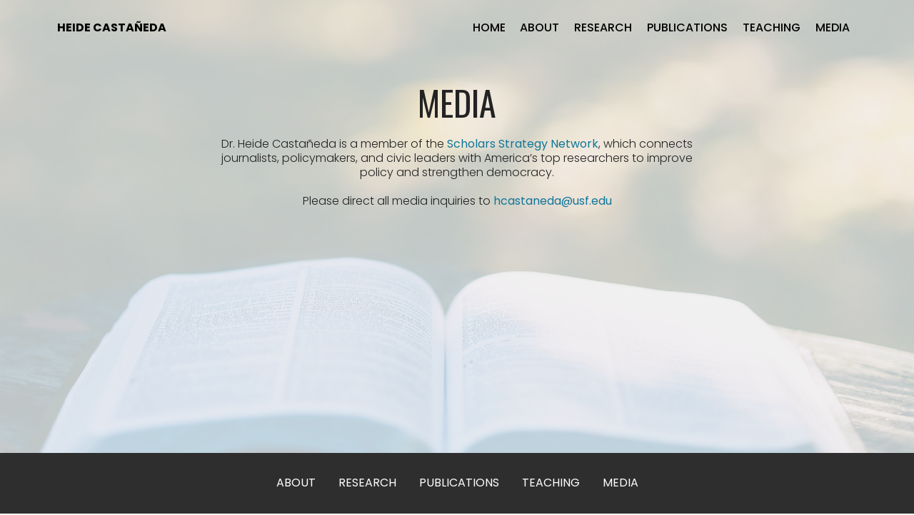

--- FILE ---
content_type: text/html
request_url: http://www.heidecastaneda.com/media.html
body_size: 2356
content:
<!DOCTYPE html>
<html xml:lang="en" xmlns="http://www.w3.org/1999/xhtml">
<head>

  <meta charset="UTF-8">
  <meta http-equiv="X-UA-Compatible" content="IE=edge">
  <meta name="generator" content="Mobirise v4.9.7, mobirise.com">
  <meta name="viewport" content="width=device-width, initial-scale=1, minimum-scale=1">
  <link rel="shortcut icon" href="assets/author-sign.png" type="image/x-icon">
  <meta name="description" content="Dr. Heide Castañeda is a member of the Scholars Strategy Network, which connects journalists, policymakers, and civic leaders with America’s top researchers to improve policy and strengthen democracy.">
  
  <title>MEDIA</title>
  <link rel="stylesheet" href="assets/tether/tether.min.css">
  <link rel="stylesheet" href="assets/bootstrap/css/bootstrap.min.css">
  <link rel="stylesheet" href="assets/bootstrap/css/bootstrap-grid.min.css">
  <link rel="stylesheet" href="assets/bootstrap/css/bootstrap-reboot.min.css">
  <link rel="stylesheet" href="assets/dropdown/css/style.css">
  <link rel="stylesheet" href="assets/socicon/css/styles.css">
  <link rel="stylesheet" href="assets/theme/css/style.css">
  <link rel="stylesheet" href="assets/mobirise/css/mbr-additional.css" type="text/css">
  
  
<!-- Global site tag (gtag.js) - Google Analytics -->
<script async src="https://www.googletagmanager.com/gtag/js?id=UA-174952475-2"></script>
<script>
  window.dataLayer = window.dataLayer || [];
  function gtag(){dataLayer.push(arguments);}
  gtag('js', new Date());

  gtag('config', 'UA-174952475-2');
</script>


</head>
<body>
  <section class="menu cid-rq5roGsfoS" once="menu" id="menu1-k">

    

    <nav class="navbar navbar-expand beta-menu navbar-dropdown align-items-center navbar-fixed-top navbar-toggleable-sm bg-color transparent">
        <button class="navbar-toggler navbar-toggler-right" type="button" data-toggle="collapse" data-target="#navbarSupportedContent" aria-controls="navbarSupportedContent" aria-expanded="false" aria-label="Toggle navigation">
            <div class="hamburger">
                <span></span>
                <span></span>
                <span></span>
                <span></span>
            </div>
        </button>
        <div class="menu-logo">
            <div class="navbar-brand">
                
                <span class="navbar-caption-wrap"><a class="navbar-caption text-black display-4" href="index.html">
                        HEIDE CASTAÑEDA</a></span>
            </div>
        </div>
        <div class="collapse navbar-collapse" id="navbarSupportedContent">
            <ul class="navbar-nav nav-dropdown nav-right" data-app-modern-menu="true">
                
                <li class="nav-item"><a class="nav-link link text-black display-4" href="index.html">HOME</a></li>
                <li class="nav-item"><a class="nav-link link text-black display-4" href="about.html">ABOUT</a></li>
                <li class="nav-item"><a class="nav-link link text-black display-4" href="research.html">RESEARCH</a></li>
                <li class="nav-item"><a class="nav-link link text-black display-4" href="publications.html">PUBLICATIONS</a></li>
                <li class="nav-item"><a class="nav-link link text-black display-4" href="teaching.html">TEACHING</a></li>
                <li class="nav-item"><a class="nav-link link text-black display-4" href="media.html">MEDIA</a></li>
                </ul>
            
        </div>
    </nav>
</section>

<section class="engine"></section><section class="mbr-section content5 cid-rqspwwmPV1 " id="content5-m">

    

    <div class="mbr-overlay" style="opacity: 0.8; background-color: rgb(239, 239, 239);">
    </div>

    <div class="container">
        <div class="media-container-row" style="height: 500px;">
            <div class="title col-12 col-md-8">
                <h2 class="align-center mbr-bold mbr-white pb-3 mbr-fonts-style display-1">
                    MEDIA</h2>
                <h3 class="mbr-section-subtitle align-center mbr-light mbr-white pb-3 mbr-fonts-style display-7">Dr. Heide Castañeda is a member of the <a href="http://scholars.org/" target="_blank">Scholars Strategy Network</a>, which connects journalists, policymakers, and civic leaders with America’s top researchers to improve policy and strengthen democracy.<br><br>Please direct all media inquiries to <a href="mailto:hcastaneda@usf.edu">hcastaneda@usf.edu</a>
</h3>
                
                
            </div>
        </div>
    </div>
</section>


<section once="footers" class="cid-rqVT2lMkE5" id="footer7-2d">

    

    

    <div class="container">
        <div class="media-container-row align-center mbr-white">
            <div class="row row-links">
                <ul class="foot-menu">
                    
                    
                    
                    
                    
                <li class="foot-menu-item mbr-fonts-style display-7">
                        <a href="about.html" class="text-white">ABOUT</a></li><li class="foot-menu-item mbr-fonts-style display-7"><a href="research.html" class="text-white">RESEARCH</a></li><li class="foot-menu-item mbr-fonts-style display-7"><a href="publications.html" class="text-white">PUBLICATIONS</a></li><li class="foot-menu-item mbr-fonts-style display-7"><a href="teaching.html" class="text-white">TEACHING</a></li><li class="foot-menu-item mbr-fonts-style display-7"><a href="media.html" class="text-white">MEDIA</a></li></ul>
            </div><br>
            <div class="row social-row">
                <div class="social-list align-right pb-2">
                    
                    
                   <a href="https://www.researchgate.net/profile/Heide_Castaneda" target="_blank">
                           <img src="http://heidecastaneda.com/assets/images/researchgate.png"width="30" height="30" title"Researchgate Page">
                        </a>&nbsp;&nbsp;&nbsp;
                         <a href="https://usf.academia.edu/HeideCastaneda" target="_blank">
                           <img src="http://heidecastaneda.com/assets/images/academia.png"width="30" height="30" title"Academia Page">
                        </a>&nbsp;    
                    
                    
                    
                <div class="soc-item">
                        <a href="https://scholar.google.com/citations?user=5v3jSPgAAAAJ&hl=en" target="_blank">
                            <span class="mbr-iconfont mbr-iconfont-social socicon-google-scholar socicon"></span>
                        </a>
                    </div><div class="soc-item">
                        <a href="https://twitter.com/castanedaheide" target="_blank">
                            <span class="mbr-iconfont mbr-iconfont-social socicon-twitter socicon"></span>
                        </a>
                    </div><div class="soc-item">
                        <a href="https://my.linkedin.com/in/heide-castaneda-89b79730/de" target="_blank">
                            <span class="mbr-iconfont mbr-iconfont-social socicon-linkedin socicon"></span>
                        </a>
                    </div></div>
            </div>
            <div class="row row-copirayt">
                 <p>By <a href="mailto:bendrif.zouhir@gmail.com" style="color:white;">HIRZOU</a></p>
                </p>
            </div>
        </div>
    </div>
</section>


  <script src="assets/web/assets/jquery/jquery.min.js"></script>
  <script src="assets/popper/popper.min.js"></script>
  <script src="assets/tether/tether.min.js"></script>
  <script src="assets/bootstrap/js/bootstrap.min.js"></script>
  <script src="assets/smoothscroll/smooth-scroll.js"></script>
  <script src="assets/dropdown/js/script.min.js"></script>
  <script src="assets/touchswipe/jquery.touch-swipe.min.js"></script>
  <script src="assets/parallax/jarallax.min.js"></script>
  <script src="assets/theme/js/script.js"></script>
  
  
  </body>
</html>

--- FILE ---
content_type: text/css
request_url: http://www.heidecastaneda.com/assets/socicon/css/styles.css
body_size: 1851
content:
@charset "UTF-8";

@font-face {
  font-family: "socicon";
  src:url("../fonts/socicon.eot");
  src:url("../fonts/socicon.eot?#iefix") format("embedded-opentype"),
    url("../fonts/socicon.woff") format("woff"),
    url("../fonts/socicon.ttf") format("truetype"),
    url("../fonts/socicon.svg#socicon") format("svg");
  font-weight: normal;
  font-style: normal;

}

[data-icon]:before {
  font-family: "socicon" !important;
  content: attr(data-icon);
  font-style: normal !important;
  font-weight: normal !important;
  font-variant: normal !important;
  text-transform: none !important;
  speak: none;
  line-height: 1;
  -webkit-font-smoothing: antialiased;
  -moz-osx-font-smoothing: grayscale;
}

[class^="socicon-"]:before,
[class*=" socicon-"]:before {
  font-family: "socicon" !important;
  font-style: normal !important;
  font-weight: normal !important;
  font-variant: normal !important;
  text-transform: none !important;
  speak: none;
  line-height: 1;
  -webkit-font-smoothing: antialiased;
  -moz-osx-font-smoothing: grayscale;
}

.socicon-modelmayhem:before {
  content: "\e000";
}
.socicon-mixcloud:before {
  content: "\e001";
}
.socicon-drupal:before {
  content: "\e002";
}
.socicon-swarm:before {
  content: "\e003";
}
.socicon-istock:before {
  content: "\e004";
}
.socicon-yammer:before {
  content: "\e005";
}
.socicon-ello:before {
  content: "\e006";
}
.socicon-stackoverflow:before {
  content: "\e007";
}
.socicon-persona:before {
  content: "\e008";
}
.socicon-triplej:before {
  content: "\e009";
}
.socicon-houzz:before {
  content: "\e00a";
}
.socicon-rss:before {
  content: "\e00b";
}
.socicon-paypal:before {
  content: "\e00c";
}
.socicon-odnoklassniki:before {
  content: "\e00d";
}
.socicon-airbnb:before {
  content: "\e00e";
}
.socicon-periscope:before {
  content: "\e00f";
}
.socicon-outlook:before {
  content: "\e010";
}
.socicon-coderwall:before {
  content: "\e011";
}
.socicon-tripadvisor:before {
  content: "\e012";
}
.socicon-appnet:before {
  content: "\e013";
}
.socicon-goodreads:before {
  content: "\e014";
}
.socicon-tripit:before {
  content: "\e015";
}
.socicon-lanyrd:before {
  content: "\e016";
}
.socicon-slideshare:before {
  content: "\e017";
}
.socicon-buffer:before {
  content: "\e018";
}
.socicon-disqus:before {
  content: "\e019";
}
.socicon-vkontakte:before {
  content: "\e01a";
}
.socicon-whatsapp:before {
  content: "\e01b";
}
.socicon-patreon:before {
  content: "\e01c";
}
.socicon-storehouse:before {
  content: "\e01d";
}
.socicon-pocket:before {
  content: "\e01e";
}
.socicon-mail:before {
  content: "\e01f";
}
.socicon-blogger:before {
  content: "\e020";
}
.socicon-technorati:before {
  content: "\e021";
}
.socicon-reddit:before {
  content: "\e022";
}
.socicon-dribbble:before {
  content: "\e023";
}
.socicon-stumbleupon:before {
  content: "\e024";
}
.socicon-digg:before {
  content: "\e025";
}
.socicon-envato:before {
  content: "\e026";
}
.socicon-behance:before {
  content: "\e027";
}
.socicon-delicious:before {
  content: "\e028";
}
.socicon-deviantart:before {
  content: "\e029";
}
.socicon-forrst:before {
  content: "\e02a";
}
.socicon-play:before {
  content: "\e02b";
}
.socicon-zerply:before {
  content: "\e02c";
}
.socicon-wikipedia:before {
  content: "\e02d";
}
.socicon-apple:before {
  content: "\e02e";
}
.socicon-flattr:before {
  content: "\e02f";
}
.socicon-github:before {
  content: "\e030";
}
.socicon-renren:before {
  content: "\e031";
}
.socicon-friendfeed:before {
  content: "\e032";
}
.socicon-newsvine:before {
  content: "\e033";
}
.socicon-identica:before {
  content: "\e034";
}
.socicon-bebo:before {
  content: "\e035";
}
.socicon-zynga:before {
  content: "\e036";
}
.socicon-steam:before {
  content: "\e037";
}
.socicon-xbox:before {
  content: "\e038";
}
.socicon-windows:before {
  content: "\e039";
}
.socicon-qq:before {
  content: "\e03a";
}
.socicon-douban:before {
  content: "\e03b";
}
.socicon-meetup:before {
  content: "\e03c";
}
.socicon-playstation:before {
  content: "\e03d";
}
.socicon-android:before {
  content: "\e03e";
}
.socicon-snapchat:before {
  content: "\e03f";
}
.socicon-twitter:before {
  content: "\e040";
}
.socicon-facebook:before {
  content: "\e041";
}
.socicon-googleplus:before {
  content: "\e042";
}
.socicon-pinterest:before {
  content: "\e043";
}
.socicon-foursquare:before {
  content: "\e044";
}
.socicon-yahoo:before {
  content: "\e045";
}
.socicon-skype:before {
  content: "\e046";
}
.socicon-yelp:before {
  content: "\e047";
}
.socicon-feedburner:before {
  content: "\e048";
}
.socicon-linkedin:before {
  content: "\e049";
}
.socicon-viadeo:before {
  content: "\e04a";
}
.socicon-xing:before {
  content: "\e04b";
}
.socicon-myspace:before {
  content: "\e04c";
}
.socicon-soundcloud:before {
  content: "\e04d";
}
.socicon-spotify:before {
  content: "\e04e";
}
.socicon-grooveshark:before {
  content: "\e04f";
}
.socicon-lastfm:before {
  content: "\e050";
}
.socicon-youtube:before {
  content: "\e051";
}
.socicon-vimeo:before {
  content: "\e052";
}
.socicon-dailymotion:before {
  content: "\e053";
}
.socicon-vine:before {
  content: "\e054";
}
.socicon-flickr:before {
  content: "\e055";
}
.socicon-500px:before {
  content: "\e056";
}
.socicon-wordpress:before {
  content: "\e058";
}
.socicon-tumblr:before {
  content: "\e059";
}
.socicon-twitch:before {
  content: "\e05a";
}
.socicon-8tracks:before {
  content: "\e05b";
}
.socicon-amazon:before {
  content: "\e05c";
}
.socicon-icq:before {
  content: "\e05d";
}
.socicon-smugmug:before {
  content: "\e05e";
}
.socicon-ravelry:before {
  content: "\e05f";
}
.socicon-weibo:before {
  content: "\e060";
}
.socicon-baidu:before {
  content: "\e061";
}
.socicon-angellist:before {
  content: "\e062";
}
.socicon-ebay:before {
  content: "\e063";
}
.socicon-imdb:before {
  content: "\e064";
}
.socicon-stayfriends:before {
  content: "\e065";
}
.socicon-residentadvisor:before {
  content: "\e066";
}
.socicon-google:before {
  content: "\e067";
}
.socicon-yandex:before {
  content: "\e068";
}
.socicon-sharethis:before {
  content: "\e069";
}
.socicon-bandcamp:before {
  content: "\e06a";
}
.socicon-itunes:before {
  content: "\e06b";
}
.socicon-deezer:before {
  content: "\e06c";
}
.socicon-telegram:before {
  content: "\e06e";
}
.socicon-openid:before {
  content: "\e06f";
}
.socicon-amplement:before {
  content: "\e070";
}
.socicon-viber:before {
  content: "\e071";
}
.socicon-zomato:before {
  content: "\e072";
}
.socicon-draugiem:before {
  content: "\e074";
}
.socicon-endomodo:before {
  content: "\e075";
}
.socicon-filmweb:before {
  content: "\e076";
}
.socicon-stackexchange:before {
  content: "\e077";
}
.socicon-wykop:before {
  content: "\e078";
}
.socicon-teamspeak:before {
  content: "\e079";
}
.socicon-teamviewer:before {
  content: "\e07a";
}
.socicon-ventrilo:before {
  content: "\e07b";
}
.socicon-younow:before {
  content: "\e07c";
}
.socicon-raidcall:before {
  content: "\e07d";
}
.socicon-mumble:before {
  content: "\e07e";
}
.socicon-medium:before {
  content: "\e06d";
}
.socicon-bebee:before {
  content: "\e07f";
}
.socicon-hitbox:before {
  content: "\e080";
}
.socicon-reverbnation:before {
  content: "\e081";
}
.socicon-formulr:before {
  content: "\e082";
}
.socicon-instagram:before {
  content: "\e057";
}
.socicon-battlenet:before {
  content: "\e083";
}
.socicon-chrome:before {
  content: "\e084";
}
.socicon-discord:before {
  content: "\e086";
}
.socicon-issuu:before {
  content: "\e087";
}
.socicon-macos:before {
  content: "\e088";
}
.socicon-firefox:before {
  content: "\e089";
}
.socicon-opera:before {
  content: "\e08d";
}
.socicon-keybase:before {
  content: "\e090";
}
.socicon-alliance:before {
  content: "\e091";
}
.socicon-livejournal:before {
  content: "\e092";
}
.socicon-googlephotos:before {
  content: "\e093";
}
.socicon-horde:before {
  content: "\e094";
}
.socicon-etsy:before {
  content: "\e095";
}
.socicon-zapier:before {
  content: "\e096";
}
.socicon-google-scholar:before {
  content: "\e097";
}
.socicon-researchgate:before {
  content: "\e098";
}
.socicon-wechat:before {
  content: "\e099";
}
.socicon-strava:before {
  content: "\e09a";
}
.socicon-line:before {
  content: "\e09b";
}
.socicon-lyft:before {
  content: "\e09c";
}
.socicon-uber:before {
  content: "\e09d";
}
.socicon-songkick:before {
  content: "\e09e";
}
.socicon-viewbug:before {
  content: "\e09f";
}
.socicon-googlegroups:before {
  content: "\e0a0";
}
.socicon-quora:before {
  content: "\e073";
}
.socicon-diablo:before {
  content: "\e085";
}
.socicon-blizzard:before {
  content: "\e0a1";
}
.socicon-hearthstone:before {
  content: "\e08b";
}
.socicon-heroes:before {
  content: "\e08a";
}
.socicon-overwatch:before {
  content: "\e08c";
}
.socicon-warcraft:before {
  content: "\e08e";
}
.socicon-starcraft:before {
  content: "\e08f";
}
.socicon-beam:before {
  content: "\e0a2";
}
.socicon-curse:before {
  content: "\e0a3";
}
.socicon-player:before {
  content: "\e0a4";
}
.socicon-streamjar:before {
  content: "\e0a5";
}
.socicon-nintendo:before {
  content: "\e0a6";
}
.socicon-hellocoton:before {
  content: "\e0a7";
}


--- FILE ---
content_type: text/css
request_url: http://www.heidecastaneda.com/assets/mobirise/css/mbr-additional.css
body_size: 13455
content:
@import url('https://fonts.googleapis.com/css2?family=Oswald:wght@200;300;400;500;600;700&display=swap');
@import url(https://fonts.googleapis.com/css?family=Playfair+Display+SC:400,400i,700,700i,900,900i);@import url(https://fonts.googleapis.com/css?family=Playfair+Display:400,400i,700,700i,900,900i);@import url(https://fonts.googleapis.com/css?family=Poppins:100,100i,200,200i,300,300i,400,400i,500,500i,600,600i,700,700i,800,800i,900,900i);body{font-style:normal;line-height:1.5}.mbr-section-title{font-style:normal;l.display-1ine-height:1.2}.mbr-section-subtitle{line-height:1.3}.mbr-text{font-style:normal;line-height:1.6}.display-1{font-family: 'Oswald', sans-serif;font-size:3rem;font-weight:400;}.display-1>.mbr-iconfont{font-size:4.8rem}.display-2{font-family: 'Oswald', sans-serif;;font-size:3rem;line-height: 4rem;}.display-2>.mbr-iconfont{font-size:4.8rem}.display-4{font-family:Poppins,sans-serif;font-size:1rem}.display-4>.mbr-iconfont{font-size:1.6rem}.display-5{font-family:'Playfair Display SC',serif;font-size:1.5rem}.display-5>.mbr-iconfont{font-size:2.4rem}.display-7{font-family:Poppins,sans-serif;font-size:1rem}.display-7>.mbr-iconfont{font-size:1.6rem}@media (max-width:768px){.display-1{font-size:2.4rem;font-size:calc(1.7rem + (3 - 1.7) * ((100vw - 20rem)/ (48 - 20)));line-height:calc(1.4 * (1.7rem + (3 - 1.7) * ((100vw - 20rem)/ (48 - 20))))}.display-2{font-size:2.4rem;font-size:calc(1.7rem + (3 - 1.7) * ((100vw - 20rem)/ (48 - 20)));line-height:calc(1.4 * (1.7rem + (3 - 1.7) * ((100vw - 20rem)/ (48 - 20))))}.display-4{font-size:.8rem;font-size:calc(1rem + (1 - 1) * ((100vw - 20rem)/ (48 - 20)));line-height:calc(1.4 * (1rem + (1 - 1) * ((100vw - 20rem)/ (48 - 20))))}.display-5{font-size:1.2rem;font-size:calc(1.175rem + (1.5 - 1.175) * ((100vw - 20rem)/ (48 - 20)));line-height:calc(1.4 * (1.175rem + (1.5 - 1.175) * ((100vw - 20rem)/ (48 - 20))))}}.btn{font-weight:500;border-width:2px;font-style:normal;letter-spacing:1px;margin:.4rem .8rem;white-space:normal;-webkit-transition:all .3s ease-in-out;-moz-transition:all .3s ease-in-out;transition:all .3s ease-in-out;display:inline-flex;align-items:center;justify-content:center;word-break:break-word;-webkit-align-items:center;-webkit-justify-content:center;display:-webkit-inline-flex;padding:1rem 3rem;border-radius:3px}.btn-sm{font-weight:500;letter-spacing:1px;-webkit-transition:all .3s ease-in-out;-moz-transition:all .3s ease-in-out;transition:all .3s ease-in-out;padding:.6rem 1.5rem;border-radius:3px}.btn-md{font-weight:500;letter-spacing:1px;margin:.4rem .8rem!important;-webkit-transition:all .3s ease-in-out;-moz-transition:all .3s ease-in-out;transition:all .3s ease-in-out;padding:1rem 3rem;border-radius:3px}.btn-lg{font-weight:500;letter-spacing:1px;margin:.4rem .8rem!important;-webkit-transition:all .3s ease-in-out;-moz-transition:all .3s ease-in-out;transition:all .3s ease-in-out;padding:1.2rem 3.2rem;border-radius:3px}.bg-primary{background-color:#0f7699!important}.bg-success{background-color:#0f7699!important}.bg-info{background-color:#499c2f!important}.bg-warning{background-color:#810000!important}.bg-danger{background-color:#ff6000!important}.btn-primary,.btn-primary:active{background-color:#0f7699!important;border-color:#0f7699!important;color:#fff!important}.btn-primary.active,.btn-primary.focus,.btn-primary:focus,.btn-primary:hover{color:#fff!important;background-color:#084053!important;border-color:#084053!important}.btn-primary.disabled,.btn-primary:disabled{color:#fff!important;background-color:#084053!important;border-color:#084053!important}.btn-secondary,.btn-secondary:active{background-color:#ff7f9f!important;border-color:#ff7f9f!important;color:#fff!important}.btn-secondary.active,.btn-secondary.focus,.btn-secondary:focus,.btn-secondary:hover{color:#fff!important;background-color:#ff3266!important;border-color:#ff3266!important}.btn-secondary.disabled,.btn-secondary:disabled{color:#fff!important;background-color:#ff3266!important;border-color:#ff3266!important}.btn-info,.btn-info:active{background-color:#499c2f!important;border-color:#499c2f!important;color:#fff!important}.btn-info.active,.btn-info.focus,.btn-info:focus,.btn-info:hover{color:#fff!important;background-color:#2d611d!important;border-color:#2d611d!important}.btn-info.disabled,.btn-info:disabled{color:#fff!important;background-color:#2d611d!important;border-color:#2d611d!important}.btn-success,.btn-success:active{background-color:#0f7699!important;border-color:#0f7699!important;color:#fff!important}.btn-success.active,.btn-success.focus,.btn-success:focus,.btn-success:hover{color:#fff!important;background-color:#084053!important;border-color:#084053!important}.btn-success.disabled,.btn-success:disabled{color:#fff!important;background-color:#084053!important;border-color:#084053!important}.btn-warning,.btn-warning:active{background-color:#810000!important;border-color:#810000!important;color:#fff!important}.btn-warning.active,.btn-warning.focus,.btn-warning:focus,.btn-warning:hover{color:#fff!important;background-color:#350000!important;border-color:#350000!important}.btn-warning.disabled,.btn-warning:disabled{color:#fff!important;background-color:#350000!important;border-color:#350000!important}.btn-danger,.btn-danger:active{background-color:#ff6000!important;border-color:#ff6000!important;color:#fff!important}.btn-danger.active,.btn-danger.focus,.btn-danger:focus,.btn-danger:hover{color:#fff!important;background-color:#b34300!important;border-color:#b34300!important}.btn-danger.disabled,.btn-danger:disabled{color:#fff!important;background-color:#b34300!important;border-color:#b34300!important}.btn-white{color:#333!important}.btn-white,.btn-white:active{background-color:#fff!important;border-color:#fff!important;color:grey!important}.btn-white.active,.btn-white.focus,.btn-white:focus,.btn-white:hover{color:grey!important;background-color:#d9d9d9!important;border-color:#d9d9d9!important}.btn-white.disabled,.btn-white:disabled{color:grey!important;background-color:#d9d9d9!important;border-color:#d9d9d9!important}.btn-black,.btn-black:active{background-color:#333!important;border-color:#333!important;color:#fff!important}.btn-black.active,.btn-black.focus,.btn-black:focus,.btn-black:hover{color:#fff!important;background-color:#0d0d0d!important;border-color:#0d0d0d!important}.btn-black.disabled,.btn-black:disabled{color:#fff!important;background-color:#0d0d0d!important;border-color:#0d0d0d!important}.btn-primary-outline,.btn-primary-outline:active{background:0 0;border-color:#062e3c;color:#062e3c}.btn-primary-outline.active,.btn-primary-outline.focus,.btn-primary-outline:focus,.btn-primary-outline:hover{color:#fff;background-color:#0f7699;border-color:#0f7699}.btn-primary-outline.disabled,.btn-primary-outline:disabled{color:#fff!important;background-color:#0f7699!important;border-color:#0f7699!important}.btn-secondary-outline,.btn-secondary-outline:active{background:0 0;border-color:#ff1952;color:#ff1952}.btn-secondary-outline.active,.btn-secondary-outline.focus,.btn-secondary-outline:focus,.btn-secondary-outline:hover{color:#fff;background-color:#ff7f9f;border-color:#ff7f9f}.btn-secondary-outline.disabled,.btn-secondary-outline:disabled{color:#fff!important;background-color:#ff7f9f!important;border-color:#ff7f9f!important}.btn-info-outline,.btn-info-outline:active{background:0 0;border-color:#244e17;color:#244e17}.btn-info-outline.active,.btn-info-outline.focus,.btn-info-outline:focus,.btn-info-outline:hover{color:#fff;background-color:#499c2f;border-color:#499c2f}.btn-info-outline.disabled,.btn-info-outline:disabled{color:#fff!important;background-color:#499c2f!important;border-color:#499c2f!important}.btn-success-outline,.btn-success-outline:active{background:0 0;border-color:#062e3c;color:#062e3c}.btn-success-outline.active,.btn-success-outline.focus,.btn-success-outline:focus,.btn-success-outline:hover{color:#fff;background-color:#0f7699;border-color:#0f7699}.btn-success-outline.disabled,.btn-success-outline:disabled{color:#fff!important;background-color:#0f7699!important;border-color:#0f7699!important}.btn-warning-outline,.btn-warning-outline:active{background:0 0;border-color:#1b0000;color:#1b0000}.btn-warning-outline.active,.btn-warning-outline.focus,.btn-warning-outline:focus,.btn-warning-outline:hover{color:#fff;background-color:#810000;border-color:#810000}.btn-warning-outline.disabled,.btn-warning-outline:disabled{color:#fff!important;background-color:#810000!important;border-color:#810000!important}.btn-danger-outline,.btn-danger-outline:active{background:0 0;border-color:#993a00;color:#993a00}.btn-danger-outline.active,.btn-danger-outline.focus,.btn-danger-outline:focus,.btn-danger-outline:hover{color:#fff;background-color:#ff6000;border-color:#ff6000}.btn-danger-outline.disabled,.btn-danger-outline:disabled{color:#fff!important;background-color:#ff6000!important;border-color:#ff6000!important}.btn-black-outline,.btn-black-outline:active{background:0 0;border-color:#000;color:#000}.btn-black-outline.active,.btn-black-outline.focus,.btn-black-outline:focus,.btn-black-outline:hover{color:#fff;background-color:#333;border-color:#333}.btn-black-outline.disabled,.btn-black-outline:disabled{color:#fff!important;background-color:#333!important;border-color:#333!important}.btn-white-outline,.btn-white-outline.active,.btn-white-outline:active{background:0 0;border-color:#fff;color:#fff}.btn-white-outline.focus,.btn-white-outline:focus,.btn-white-outline:hover{color:#333;background-color:#fff;border-color:#fff}.text-primary{color:#0f7699!important}.text-secondary{color:#ff7f9f!important}.text-success{color:#0f7699!important}.text-info{color:#499c2f!important}.text-warning{color:#810000!important}.text-danger{color:#ff6000!important}.text-white{color:#fff!important}.text-black{color:#000!important}a.text-primary:focus,a.text-primary:hover{color:#062e3c!important}a.text-secondary:focus,a.text-secondary:hover{color:#ff1952!important}a.text-success:focus,a.text-success:hover{color:#062e3c!important}a.text-info:focus,a.text-info:hover{color:#244e17!important}a.text-warning:focus,a.text-warning:hover{color:#1b0000!important}a.text-danger:focus,a.text-danger:hover{color:#993a00!important}a.text-white:focus,a.text-white:hover{color:#b3b3b3!important}a.text-black:focus,a.text-black:hover{color:#4d4d4d!important}.alert-success{background-color:#70c770}.alert-info{background-color:#499c2f}.alert-warning{background-color:#810000}.alert-danger{background-color:#ff6000}.mbr-section-btn a.btn:not(.btn-form){border-radius:100px}.mbr-section-btn a.btn:not(.btn-form):focus,.mbr-section-btn a.btn:not(.btn-form):hover{box-shadow:none!important}.mbr-section-btn a.btn:not(.btn-form):focus,.mbr-section-btn a.btn:not(.btn-form):hover{box-shadow:0 10px 40px 0 rgba(0,0,0,.2)!important;-webkit-box-shadow:0 10px 40px 0 rgba(0,0,0,.2)!important}.mbr-gallery-filter li a{border-radius:100px!important}.mbr-gallery-filter li.active .btn{background-color:#0f7699;border-color:#0f7699;color:#fff}.mbr-gallery-filter li.active .btn:focus{box-shadow:none}.nav-tabs .nav-link{border-radius:100px!important}.btn-form{border-radius:0}.btn-form:hover{cursor:pointer}a,a:hover{color:#0f7699}.mbr-plan-header.bg-primary .mbr-plan-price-desc,.mbr-plan-header.bg-primary .mbr-plan-subtitle{color:#3cbfec}.mbr-plan-header.bg-success .mbr-plan-price-desc,.mbr-plan-header.bg-success .mbr-plan-subtitle{color:#3cbfec}.mbr-plan-header.bg-info .mbr-plan-price-desc,.mbr-plan-header.bg-info .mbr-plan-subtitle{color:#8cd575}.mbr-plan-header.bg-warning .mbr-plan-price-desc,.mbr-plan-header.bg-warning .mbr-plan-subtitle{color:#ff0101}.mbr-plan-header.bg-danger .mbr-plan-price-desc,.mbr-plan-header.bg-danger .mbr-plan-subtitle{color:#ffdfcc}#scrollToTop a{border-radius:100px}#scrollToTop a i:before{content:'';position:absolute;height:40%;top:25%;background:#fff;width:2px;left:calc(50% - 1px)}#scrollToTop a i:after{content:'';position:absolute;display:block;border-top:2px solid #fff;border-right:2px solid #fff;width:40%;height:40%;left:30%;bottom:30%;transform:rotate(135deg);-webkit-transform:rotate(135deg)}.note-check a[data-value=Rubik]{font-style:normal}.mbr-arrow a{color:#fff}@media (max-width:767px){.mbr-arrow{display:none}}.form-control-label{position:relative;cursor:pointer;margin-bottom:.357em;padding:0}.alert{color:#fff;border-radius:0;border:0;font-size:.875rem;line-height:1.5;margin-bottom:1.875rem;padding:1.25rem;position:relative}.alert.alert-form::after{background-color:inherit;bottom:-7px;content:"";display:block;height:14px;left:50%;margin-left:-7px;position:absolute;transform:rotate(45deg);width:14px;-webkit-transform:rotate(45deg)}.form-control{background-color:#f5f5f5;box-shadow:none;color:#565656;font-family:Poppins,sans-serif;font-size:1rem;line-height:1.43;min-height:3.5em;padding:1.07em .5em}.form-control>.mbr-iconfont{font-size:1.6rem}.form-control,.form-control:focus{border:1px solid #e8e8e8}.form-active .form-control:invalid{border-color:red}.mbr-overlay{background-color:#000;bottom:0;left:0;opacity:.5;position:absolute;right:0;top:0;z-index:0;pointer-events:none}blockquote{font-style:italic;padding:10px 0 10px 20px;font-size:1.09rem;position:relative;border-color:#0f7699;border-width:3px}blockquote,ol,pre,ul{margin-bottom:2.3125rem}pre{background:#f4f4f4;padding:10px 24px;white-space:pre-wrap}.inactive{-webkit-user-select:none;-moz-user-select:none;-ms-user-select:none;user-select:none;pointer-events:none;-webkit-user-drag:none;user-drag:none}.mbr-section__comments .row{justify-content:center;-webkit-justify-content:center}.mbr-form .btn{margin:.4rem 0}.mbr-form .input-group-btn a.btn{border-radius:100px!important}.mbr-form .input-group-btn a.btn:hover{box-shadow:0 10px 40px 0 rgba(0,0,0,.2)}.mbr-form .input-group-btn button[type=submit]{border-radius:100px!important;padding:1rem 3rem}.mbr-form .input-group-btn button[type=submit]:hover{box-shadow:0 10px 40px 0 rgba(0,0,0,.2)}.form2 .form-control{border-top-left-radius:100px;border-bottom-left-radius:100px}.form2 .input-group-btn a.btn{border-top-left-radius:0!important;border-bottom-left-radius:0!important}.form2 .input-group-btn button[type=submit]{border-top-left-radius:0!important;border-bottom-left-radius:0!important}.form3 input[type=email]{border-radius:100px!important}@media (max-width:349px){.form2 input[type=email]{border-radius:100px!important}.form2 .input-group-btn a.btn{border-radius:100px!important}.form2 .input-group-btn button[type=submit]{border-radius:100px!important}}@media (max-width:767px){.btn{font-size:.75rem!important}.btn .mbr-iconfont{font-size:1rem!important}}.btn-social{font-size:20px;border-radius:50%;padding:0;width:44px;height:44px;line-height:44px;text-align:center;position:relative;border:2px solid #c0a375;border-color:#0f7699;color:#232323;cursor:pointer}.btn-social i{top:0;line-height:44px;width:44px}.btn-social:hover{color:#fff;background:#0f7699}.btn-social+.btn{margin-left:.1rem}.mbr-footer .mbr-contacts li::before,.mbr-footer-content li::before{background:#0f7699}.mbr-footer .mbr-contacts li a:hover,.mbr-footer-content li a:hover{color:#0f7699}.footer3 input[type=email],.footer4 input[type=email]{border-radius:100px!important}.footer3 .input-group-btn a.btn,.footer4 .input-group-btn a.btn{border-radius:100px!important}.footer3 .input-group-btn button[type=submit],.footer4 .input-group-btn button[type=submit]{border-radius:100px!important}.header13 .form-inline input[type=email],.header14 .form-inline input[type=email]{border-radius:100px}.header13 .form-inline input[type=text],.header14 .form-inline input[type=text]{border-radius:100px}.header13 .form-inline input[type=tel],.header14 .form-inline input[type=tel]{border-radius:100px}.header13 .form-inline a.btn,.header14 .form-inline a.btn{border-radius:100px}.header13 .form-inline button,.header14 .form-inline button{border-radius:100px!important}.offset-1{margin-left:8.33333%}.offset-2{margin-left:16.66667%}.offset-3{margin-left:25%}.offset-4{margin-left:33.33333%}.offset-5{margin-left:41.66667%}.offset-6{margin-left:50%}.offset-7{margin-left:58.33333%}.offset-8{margin-left:66.66667%}.offset-9{margin-left:75%}.offset-10{margin-left:83.33333%}.offset-11{margin-left:91.66667%}@media (min-width:576px){.offset-sm-0{margin-left:0}.offset-sm-1{margin-left:8.33333%}.offset-sm-2{margin-left:16.66667%}.offset-sm-3{margin-left:25%}.offset-sm-4{margin-left:33.33333%}.offset-sm-5{margin-left:41.66667%}.offset-sm-6{margin-left:50%}.offset-sm-7{margin-left:58.33333%}.offset-sm-8{margin-left:66.66667%}.offset-sm-9{margin-left:75%}.offset-sm-10{margin-left:83.33333%}.offset-sm-11{margin-left:91.66667%}}@media (min-width:768px){.offset-md-0{margin-left:0}.offset-md-1{margin-left:8.33333%}.offset-md-2{margin-left:16.66667%}.offset-md-3{margin-left:25%}.offset-md-4{margin-left:33.33333%}.offset-md-5{margin-left:41.66667%}.offset-md-6{margin-left:50%}.offset-md-7{margin-left:58.33333%}.offset-md-8{margin-left:66.66667%}.offset-md-9{margin-left:75%}.offset-md-10{margin-left:83.33333%}.offset-md-11{margin-left:91.66667%}}@media (min-width:992px){.offset-lg-0{margin-left:0}.offset-lg-1{margin-left:8.33333%}.offset-lg-2{margin-left:16.66667%}.offset-lg-3{margin-left:25%}.offset-lg-4{margin-left:33.33333%}.offset-lg-5{margin-left:41.66667%}.offset-lg-6{margin-left:50%}.offset-lg-7{margin-left:58.33333%}.offset-lg-8{margin-left:66.66667%}.offset-lg-9{margin-left:75%}.offset-lg-10{margin-left:83.33333%}.offset-lg-11{margin-left:91.66667%}}@media (min-width:1200px){.offset-xl-0{margin-left:0}.offset-xl-1{margin-left:8.33333%}.offset-xl-2{margin-left:16.66667%}.offset-xl-3{margin-left:25%}.offset-xl-4{margin-left:33.33333%}.offset-xl-5{margin-left:41.66667%}.offset-xl-6{margin-left:50%}.offset-xl-7{margin-left:58.33333%}.offset-xl-8{margin-left:66.66667%}.offset-xl-9{margin-left:75%}.offset-xl-10{margin-left:83.33333%}.offset-xl-11{margin-left:91.66667%}}.navbar-toggler{-webkit-align-self:flex-start;-ms-flex-item-align:start;align-self:flex-start;padding:.25rem .75rem;font-size:1.25rem;line-height:1;background:0 0;border:1px solid transparent;-webkit-border-radius:.25rem;border-radius:.25rem}.navbar-toggler:focus,.navbar-toggler:hover{text-decoration:none}.navbar-toggler-icon{display:inline-block;width:1.5em;height:1.5em;vertical-align:middle;content:"";background:no-repeat center center;-webkit-background-size:100% 100%;-o-background-size:100% 100%;background-size:100% 100%}.navbar-toggler-left{position:absolute;left:1rem}.navbar-toggler-right{position:absolute;right:1rem}@media (max-width:575px){.navbar-toggleable .navbar-nav .dropdown-menu{position:static;float:none}.navbar-toggleable>.container{padding-right:0;padding-left:0}}@media (min-width:576px){.navbar-toggleable{-webkit-box-orient:horizontal;-webkit-box-direction:normal;-webkit-flex-direction:row;-ms-flex-direction:row;flex-direction:row;-webkit-flex-wrap:nowrap;-ms-flex-wrap:nowrap;flex-wrap:nowrap;-webkit-box-align:center;-webkit-align-items:center;-ms-flex-align:center;align-items:center}.navbar-toggleable .navbar-nav{-webkit-box-orient:horizontal;-webkit-box-direction:normal;-webkit-flex-direction:row;-ms-flex-direction:row;flex-direction:row}.navbar-toggleable .navbar-nav .nav-link{padding-right:.5rem;padding-left:.5rem}.navbar-toggleable>.container{display:-webkit-box;display:-webkit-flex;display:-ms-flexbox;display:flex;-webkit-flex-wrap:nowrap;-ms-flex-wrap:nowrap;flex-wrap:nowrap;-webkit-box-align:center;-webkit-align-items:center;-ms-flex-align:center;align-items:center}.navbar-toggleable .navbar-collapse{display:-webkit-box!important;display:-webkit-flex!important;display:-ms-flexbox!important;display:flex!important;width:100%}.navbar-toggleable .navbar-toggler{display:none}}@media (max-width:767px){.navbar-toggleable-sm .navbar-nav .dropdown-menu{position:static;float:none}.navbar-toggleable-sm>.container{padding-right:0;padding-left:0}}@media (min-width:768px){.navbar-toggleable-sm{-webkit-box-orient:horizontal;-webkit-box-direction:normal;-webkit-flex-direction:row;-ms-flex-direction:row;flex-direction:row;-webkit-flex-wrap:nowrap;-ms-flex-wrap:nowrap;flex-wrap:nowrap;-webkit-box-align:center;-webkit-align-items:center;-ms-flex-align:center;align-items:center}.navbar-toggleable-sm .navbar-nav{-webkit-box-orient:horizontal;-webkit-box-direction:normal;-webkit-flex-direction:row;-ms-flex-direction:row;flex-direction:row}.navbar-toggleable-sm .navbar-nav .nav-link{padding-right:.5rem;padding-left:.5rem}.navbar-toggleable-sm>.container{display:-webkit-box;display:-webkit-flex;display:-ms-flexbox;display:flex;-webkit-flex-wrap:nowrap;-ms-flex-wrap:nowrap;flex-wrap:nowrap;-webkit-box-align:center;-webkit-align-items:center;-ms-flex-align:center;align-items:center}.navbar-toggleable-sm .navbar-collapse{display:none;width:100%}.navbar-toggleable-sm .navbar-toggler{display:none}}@media (max-width:991px){.navbar-toggleable-md .navbar-nav .dropdown-menu{position:static;float:none}.navbar-toggleable-md>.container{padding-right:0;padding-left:0}}@media (min-width:992px){.navbar-toggleable-md{-webkit-box-orient:horizontal;-webkit-box-direction:normal;-webkit-flex-direction:row;-ms-flex-direction:row;flex-direction:row;-webkit-flex-wrap:nowrap;-ms-flex-wrap:nowrap;flex-wrap:nowrap;-webkit-box-align:center;-webkit-align-items:center;-ms-flex-align:center;align-items:center}.navbar-toggleable-md .navbar-nav{-webkit-box-orient:horizontal;-webkit-box-direction:normal;-webkit-flex-direction:row;-ms-flex-direction:row;flex-direction:row}.navbar-toggleable-md .navbar-nav .nav-link{padding-right:.5rem;padding-left:.5rem}.navbar-toggleable-md>.container{display:-webkit-box;display:-webkit-flex;display:-ms-flexbox;display:flex;-webkit-flex-wrap:nowrap;-ms-flex-wrap:nowrap;flex-wrap:nowrap;-webkit-box-align:center;-webkit-align-items:center;-ms-flex-align:center;align-items:center}.navbar-toggleable-md .navbar-collapse{display:-webkit-box!important;display:-webkit-flex!important;display:-ms-flexbox!important;display:flex!important;width:100%}.navbar-toggleable-md .navbar-toggler{display:none}}@media (max-width:1199px){.navbar-toggleable-lg .navbar-nav .dropdown-menu{position:static;float:none}.navbar-toggleable-lg>.container{padding-right:0;padding-left:0}}@media (min-width:1200px){.navbar-toggleable-lg{-webkit-box-orient:horizontal;-webkit-box-direction:normal;-webkit-flex-direction:row;-ms-flex-direction:row;flex-direction:row;-webkit-flex-wrap:nowrap;-ms-flex-wrap:nowrap;flex-wrap:nowrap;-webkit-box-align:center;-webkit-align-items:center;-ms-flex-align:center;align-items:center}.navbar-toggleable-lg .navbar-nav{-webkit-box-orient:horizontal;-webkit-box-direction:normal;-webkit-flex-direction:row;-ms-flex-direction:row;flex-direction:row}.navbar-toggleable-lg .navbar-nav .nav-link{padding-right:.5rem;padding-left:.5rem}.navbar-toggleable-lg>.container{display:-webkit-box;display:-webkit-flex;display:-ms-flexbox;display:flex;-webkit-flex-wrap:nowrap;-ms-flex-wrap:nowrap;flex-wrap:nowrap;-webkit-box-align:center;-webkit-align-items:center;-ms-flex-align:center;align-items:center}.navbar-toggleable-lg .navbar-collapse{display:-webkit-box!important;display:-webkit-flex!important;display:-ms-flexbox!important;display:flex!important;width:100%}.navbar-toggleable-lg .navbar-toggler{display:none}}.navbar-toggleable-xl{-webkit-box-orient:horizontal;-webkit-box-direction:normal;-webkit-flex-direction:row;-ms-flex-direction:row;flex-direction:row;-webkit-flex-wrap:nowrap;-ms-flex-wrap:nowrap;flex-wrap:nowrap;-webkit-box-align:center;-webkit-align-items:center;-ms-flex-align:center;align-items:center}.navbar-toggleable-xl .navbar-nav .dropdown-menu{position:static;float:none}.navbar-toggleable-xl>.container{padding-right:0;padding-left:0}.navbar-toggleable-xl .navbar-nav{-webkit-box-orient:horizontal;-webkit-box-direction:normal;-webkit-flex-direction:row;-ms-flex-direction:row;flex-direction:row}.navbar-toggleable-xl .navbar-nav .nav-link{padding-right:.5rem;padding-left:.5rem}.navbar-toggleable-xl>.container{display:-webkit-box;display:-webkit-flex;display:-ms-flexbox;display:flex;-webkit-flex-wrap:nowrap;-ms-flex-wrap:nowrap;flex-wrap:nowrap;-webkit-box-align:center;-webkit-align-items:center;-ms-flex-align:center;align-items:center}.navbar-toggleable-xl .navbar-collapse{display:-webkit-box!important;display:-webkit-flex!important;display:-ms-flexbox!important;display:flex!important;width:100%}.navbar-toggleable-xl .navbar-toggler{display:none}.card-img{width:auto}.menu .navbar.collapsed:not(.beta-menu){flex-direction:column;-webkit-flex-direction:column}.carousel-item-next,.carousel-item-prev,.carousel-item.active{display:-webkit-box;display:-webkit-flex;display:-ms-flexbox;display:flex}.note-air-layout .dropup .dropdown-menu,.note-air-layout .navbar-fixed-bottom .dropdown .dropdown-menu{bottom:initial!important}body,html{height:auto;min-height:100vh}.dropup .dropdown-toggle::after{display:none}@media screen and (-ms-high-contrast:active),(-ms-high-contrast:none){.card-wrapper{flex:auto!important}}.jq-selectbox li.selected,.jq-selectbox li:hover{background-color:#0f7699;color:#fff}.jq-selectbox .jq-selectbox__trigger-arrow{border-top-color:contrast(currentColor,#000,#fff,30%)}.jq-selectbox:hover .jq-selectbox__trigger-arrow{border-top-color:#0f7699}.cid-rq5roGsfoS .navbar{padding:.5rem 0;background:#fff;transition:none;min-height:77px}.cid-rq5roGsfoS .navbar-dropdown.bg-color.transparent.opened{background:#fff}.cid-rq5roGsfoS a{font-style:normal}.cid-rq5roGsfoS .nav-item span{padding-right:.4em;line-height:.5em;vertical-align:text-bottom;position:relative;text-decoration:none}.cid-rq5roGsfoS .nav-item a{display:-webkit-flex;align-items:center;justify-content:center;padding:.7rem 0!important;margin:0 .65rem!important;-webkit-align-items:center;-webkit-justify-content:center}.cid-rq5roGsfoS .nav-item:focus,.cid-rq5roGsfoS .nav-link:focus{outline:0}.cid-rq5roGsfoS .btn{padding:.4rem 1.5rem;display:-webkit-inline-flex;align-items:center;-webkit-align-items:center}.cid-rq5roGsfoS .btn .mbr-iconfont{font-size:1.6rem}.cid-rq5roGsfoS .menu-logo{margin-right:auto}.cid-rq5roGsfoS .menu-logo .navbar-brand{display:flex;margin-left:5rem;padding:0;transition:padding .2s;min-height:3.8rem;-webkit-align-items:center;align-items:center}.cid-rq5roGsfoS .menu-logo .navbar-brand .navbar-caption-wrap{display:flex;-webkit-align-items:center;align-items:center;word-break:break-word;min-width:7rem;margin:.3rem 0}.cid-rq5roGsfoS .menu-logo .navbar-brand .navbar-caption-wrap .navbar-caption{line-height:1.2rem!important;padding-right:2rem}.cid-rq5roGsfoS .menu-logo .navbar-brand .navbar-logo{font-size:4rem;transition:font-size .25s}.cid-rq5roGsfoS .menu-logo .navbar-brand .navbar-logo img{display:flex}.cid-rq5roGsfoS .menu-logo .navbar-brand .navbar-logo .mbr-iconfont{transition:font-size .25s}.cid-rq5roGsfoS .menu-logo .navbar-brand .navbar-logo a{display:inline-flex}.cid-rq5roGsfoS .navbar-toggleable-sm .navbar-collapse{justify-content:flex-end;-webkit-justify-content:flex-end;padding-right:5rem;width:auto}.cid-rq5roGsfoS .navbar-toggleable-sm .navbar-collapse .navbar-nav{flex-wrap:wrap;-webkit-flex-wrap:wrap;padding-left:0}.cid-rq5roGsfoS .navbar-toggleable-sm .navbar-collapse .navbar-nav .nav-item{-webkit-align-self:center;align-self:center}.cid-rq5roGsfoS .navbar-toggleable-sm .navbar-collapse .navbar-buttons{padding-left:0;padding-bottom:0}.cid-rq5roGsfoS .dropdown .dropdown-menu{background:#fff;display:none;position:absolute;min-width:5rem;padding-top:1.4rem;padding-bottom:1.4rem;text-align:left}.cid-rq5roGsfoS .dropdown .dropdown-menu .dropdown-item{width:auto;padding:.235em 1.5385em .235em 1.5385em!important}.cid-rq5roGsfoS .dropdown .dropdown-menu .dropdown-item::after{right:.5rem}.cid-rq5roGsfoS .dropdown .dropdown-menu .dropdown-submenu{margin:0}.cid-rq5roGsfoS .dropdown.open>.dropdown-menu{display:block}.cid-rq5roGsfoS .navbar-toggleable-sm.opened:after{position:absolute;width:100vw;height:100vh;content:'';background-color:rgba(0,0,0,.1);left:0;bottom:0;transform:translateY(100%);-webkit-transform:translateY(100%);z-index:1000}.cid-rq5roGsfoS .navbar.navbar-short{min-height:60px;transition:all .2s}.cid-rq5roGsfoS .navbar.navbar-short .navbar-toggler-right{top:20px}.cid-rq5roGsfoS .navbar.navbar-short .navbar-logo a{font-size:2.5rem!important;line-height:2.5rem;transition:font-size .25s}.cid-rq5roGsfoS .navbar.navbar-short .navbar-logo a .mbr-iconfont{font-size:2.5rem!important}.cid-rq5roGsfoS .navbar.navbar-short .navbar-logo a img{height:3rem!important}.cid-rq5roGsfoS .navbar.navbar-short .navbar-brand{min-height:3rem}.cid-rq5roGsfoS button.navbar-toggler{width:31px;height:18px;cursor:pointer;transition:all .2s;top:1.5rem;right:1rem}.cid-rq5roGsfoS button.navbar-toggler:focus{outline:0}.cid-rq5roGsfoS button.navbar-toggler .hamburger span{position:absolute;right:0;width:30px;height:2px;border-right:5px;background-color:#4f4943}.cid-rq5roGsfoS button.navbar-toggler .hamburger span:nth-child(1){top:0;transition:all .2s}.cid-rq5roGsfoS button.navbar-toggler .hamburger span:nth-child(2){top:8px;transition:all .15s}.cid-rq5roGsfoS button.navbar-toggler .hamburger span:nth-child(3){top:8px;transition:all .15s}.cid-rq5roGsfoS button.navbar-toggler .hamburger span:nth-child(4){top:16px;transition:all .2s}.cid-rq5roGsfoS nav.opened .hamburger span:nth-child(1){top:8px;width:0;opacity:0;right:50%;transition:all .2s}.cid-rq5roGsfoS nav.opened .hamburger span:nth-child(2){-webkit-transform:rotate(45deg);transform:rotate(45deg);transition:all .25s}.cid-rq5roGsfoS nav.opened .hamburger span:nth-child(3){-webkit-transform:rotate(-45deg);transform:rotate(-45deg);transition:all .25s}.cid-rq5roGsfoS nav.opened .hamburger span:nth-child(4){top:8px;width:0;opacity:0;right:50%;transition:all .2s}.cid-rq5roGsfoS .collapsed.navbar-expand{flex-direction:column;-webkit-flex-direction:column}.cid-rq5roGsfoS .collapsed .btn{display:-webkit-flex}.cid-rq5roGsfoS .collapsed .navbar-collapse{display:none!important;padding-right:0!important}.cid-rq5roGsfoS .collapsed .navbar-collapse.collapsing,.cid-rq5roGsfoS .collapsed .navbar-collapse.show{display:block!important}.cid-rq5roGsfoS .collapsed .navbar-collapse.collapsing .navbar-nav,.cid-rq5roGsfoS .collapsed .navbar-collapse.show .navbar-nav{display:block;text-align:center}.cid-rq5roGsfoS .collapsed .navbar-collapse.collapsing .navbar-nav .nav-item,.cid-rq5roGsfoS .collapsed .navbar-collapse.show .navbar-nav .nav-item{clear:both}.cid-rq5roGsfoS .collapsed .navbar-collapse.collapsing .navbar-nav .nav-item:last-child,.cid-rq5roGsfoS .collapsed .navbar-collapse.show .navbar-nav .nav-item:last-child{margin-bottom:1rem}.cid-rq5roGsfoS .collapsed .navbar-collapse.collapsing .navbar-buttons,.cid-rq5roGsfoS .collapsed .navbar-collapse.show .navbar-buttons{text-align:center}.cid-rq5roGsfoS .collapsed .navbar-collapse.collapsing .navbar-buttons:last-child,.cid-rq5roGsfoS .collapsed .navbar-collapse.show .navbar-buttons:last-child{margin-bottom:1rem}.cid-rq5roGsfoS .collapsed button.navbar-toggler{display:block}.cid-rq5roGsfoS .collapsed .navbar-brand{margin-left:1rem!important}.cid-rq5roGsfoS .collapsed .navbar-toggleable-sm{flex-direction:column;-webkit-flex-direction:column}.cid-rq5roGsfoS .collapsed .dropdown .dropdown-menu{width:100%;text-align:center;position:relative;opacity:0;overflow:hidden;display:block;height:0;visibility:hidden;padding:0;transition-duration:.5s;transition-property:opacity,padding,height}.cid-rq5roGsfoS .collapsed .dropdown.open>.dropdown-menu{position:relative;opacity:1;height:auto;padding:1.4rem 0;visibility:visible}.cid-rq5roGsfoS .collapsed .dropdown .dropdown-submenu{left:0;text-align:center;width:100%}.cid-rq5roGsfoS .collapsed .dropdown .dropdown-toggle[data-toggle=dropdown-submenu]::after{margin-top:0;position:inherit;right:0;top:50%;display:inline-block;width:0;height:0;margin-left:.3em;vertical-align:middle;content:"";border-top:.3em solid;border-right:.3em solid transparent;border-left:.3em solid transparent}@media (max-width:991px){.cid-rq5roGsfoS .navbar-expand{flex-direction:column;-webkit-flex-direction:column}.cid-rq5roGsfoS img{height:3.8rem!important}.cid-rq5roGsfoS .btn{display:-webkit-flex}.cid-rq5roGsfoS button.navbar-toggler{display:block}.cid-rq5roGsfoS .navbar-brand{margin-left:1rem!important}.cid-rq5roGsfoS .navbar-toggleable-sm{flex-direction:column;-webkit-flex-direction:column}.cid-rq5roGsfoS .navbar-collapse{display:none!important;padding-right:0!important}.cid-rq5roGsfoS .navbar-collapse.collapsing,.cid-rq5roGsfoS .navbar-collapse.show{display:block!important}.cid-rq5roGsfoS .navbar-collapse.collapsing .navbar-nav,.cid-rq5roGsfoS .navbar-collapse.show .navbar-nav{display:block;text-align:center}.cid-rq5roGsfoS .navbar-collapse.collapsing .navbar-nav .nav-item,.cid-rq5roGsfoS .navbar-collapse.show .navbar-nav .nav-item{clear:both}.cid-rq5roGsfoS .navbar-collapse.collapsing .navbar-nav .nav-item:last-child,.cid-rq5roGsfoS .navbar-collapse.show .navbar-nav .nav-item:last-child{margin-bottom:1rem}.cid-rq5roGsfoS .navbar-collapse.collapsing .navbar-buttons,.cid-rq5roGsfoS .navbar-collapse.show .navbar-buttons{text-align:center}.cid-rq5roGsfoS .navbar-collapse.collapsing .navbar-buttons:last-child,.cid-rq5roGsfoS .navbar-collapse.show .navbar-buttons:last-child{margin-bottom:1rem}.cid-rq5roGsfoS .dropdown .dropdown-menu{width:100%;text-align:center;position:relative;opacity:0;overflow:hidden;display:block;height:0;visibility:hidden;padding:0;transition-duration:.5s;transition-property:opacity,padding,height}.cid-rq5roGsfoS .dropdown.open>.dropdown-menu{position:relative;opacity:1;height:auto;padding:1.4rem 0;visibility:visible}.cid-rq5roGsfoS .dropdown .dropdown-submenu{left:0;text-align:center;width:100%}.cid-rq5roGsfoS .dropdown .dropdown-toggle[data-toggle=dropdown-submenu]::after{margin-top:0;position:inherit;right:0;top:50%;display:inline-block;width:0;height:0;margin-left:.3em;vertical-align:middle;content:"";border-top:.3em solid;border-right:.3em solid transparent;border-left:.3em solid transparent}}@media (min-width:767px){.cid-rq5roGsfoS .menu-logo{flex-shrink:0;-webkit-flex-shrink:0}}.cid-rq5roGsfoS .navbar-collapse{flex-basis:auto;-webkit-flex-basis:auto}.cid-rq5roGsfoS .dropdown-item:hover,.cid-rq5roGsfoS .nav-link:hover{color:#0f7699!important}.cid-rqVC1U0TRr{padding-top:120px;padding-bottom:15px;background-image:url(../../../assets/images/background.jpg)}.cid-rqVC1U0TRr .media-container-row{flex-direction:row-reverse;-webkit-flex-direction:row-reverse}@media (min-width:992px){.cid-rqVC1U0TRr .mbr-figure{padding-right:4rem;padding-right:0;padding-left:4rem}}@media (max-width:991px){.cid-rqVC1U0TRr .mbr-figure{}}@media (max-width:767px){.cid-rqVC1U0TRr .mbr-text{text-align:center}}.cid-rqVC1U0TRr H1{color:#232323}.cid-rqVC1U0TRr .mbr-section-btn,.cid-rqVC1U0TRr .mbr-text{color:#465052}.cid-rq5yjoOsdt{padding-top:30px;padding-bottom:30px;background-color:#fff}.cid-rq5yjoOsdt .testimonial-text{font-style:italic;font-weight:300;color:#f36}.cid-rq5yjoOsdt .mbr-author-name{font-weight:700;color:#232323}.cid-rq5yjoOsdt .media-container-row{word-wrap:break-word;word-break:break-word}@media (max-width:991px){.cid-rq5yjoOsdt .mbr-figure,.cid-rq5yjoOsdt img{max-height:300px;width:auto;margin:auto}.cid-rq5yjoOsdt .media-content{padding-top:1.5rem!important}}.cid-rq5yjoOsdt .testimonial-text SPAN{color:#ff7f9f}.cid-rq5yjoOsdt .mbr-author-desc{color:#465052}.cid-rqLzfUh0E4{padding-top:45px;padding-bottom:45px;background-image:url(../../../assets/images/mbr-2-1920x1280.jpg)}.cid-rqLzfUh0E4 .mbr-section-subtitle{color:#767676}.cid-rqLzfUh0E4 .btn{margin:0 0 .5rem 0}.cid-rqLzfUh0E4 H2{color:#232323}.cid-rqW3B3XOfr{padding-top:30px;padding-bottom:30px;background-color:#fff}.cid-rqW3B3XOfr .testimonial-text{font-style:italic;font-weight:300;color:#f36}.cid-rqW3B3XOfr .mbr-author-name{font-weight:700;color:#232323}.cid-rqW3B3XOfr .media-container-row{word-wrap:break-word;word-break:break-word}@media (max-width:991px){.cid-rqW3B3XOfr .mbr-figure,.cid-rqW3B3XOfr img{max-height:300px;width:auto;margin:auto}.cid-rqW3B3XOfr .media-content{padding-top:1.5rem!important}}.cid-rqW3B3XOfr .testimonial-text SPAN{color:#f36}.cid-rqW3B3XOfr .mbr-author-desc{color:#465052}.cid-rqW4q8E9h1{padding-top:15px;padding-bottom:45px;background-color:#fff}.cid-rqVSOMevQp{padding-top:30px;padding-bottom:30px;background-color:#2e2e2e}.cid-rqVSOMevQp .row-links{width:100%;-webkit-justify-content:center;justify-content:center}.cid-rqVSOMevQp .social-row{width:100%;-webkit-justify-content:center;justify-content:center}.cid-rqVSOMevQp .media-container-row{-webkit-flex-direction:column;flex-direction:column;-webkit-justify-content:center;justify-content:center;-webkit-align-items:center;align-items:center}.cid-rqVSOMevQp .media-container-row .foot-menu{list-style:none;display:flex;-webkit-justify-content:center;justify-content:center;-webkit-flex-wrap:wrap;flex-wrap:wrap;padding:0;margin-bottom:0}.cid-rqVSOMevQp .media-container-row .foot-menu li{padding:0 1rem 1rem 1rem}.cid-rqVSOMevQp .media-container-row .foot-menu li p{margin:0}.cid-rqVSOMevQp .media-container-row .social-list{padding-left:0;margin-bottom:0;list-style:none;display:flex;-webkit-flex-wrap:wrap;flex-wrap:wrap;-webkit-justify-content:flex-end;justify-content:flex-end}.cid-rqVSOMevQp .media-container-row .social-list .mbr-iconfont-social{font-size:1.5rem;color:#fff}.cid-rqVSOMevQp .media-container-row .social-list .soc-item{margin:0 .5rem}.cid-rqVSOMevQp .media-container-row .social-list a{margin:0;opacity:.5;-webkit-transition:.2s linear;transition:.2s linear}.cid-rqVSOMevQp .media-container-row .social-list a:hover{opacity:1}@media (max-width:767px){.cid-rqVSOMevQp .media-container-row .social-list{-webkit-justify-content:center;justify-content:center}}.cid-rqVSOMevQp .media-container-row .row-copirayt{word-break:break-word;width:100%}.cid-rqVSOMevQp .media-container-row .row-copirayt p{width:100%}.cid-rq5roGsfoS .navbar{padding:.5rem 0;background:#fff;transition:none;min-height:77px}.cid-rq5roGsfoS .navbar-dropdown.bg-color.transparent.opened{background:#fff}.cid-rq5roGsfoS a{font-style:normal}.cid-rq5roGsfoS .nav-item span{padding-right:.4em;line-height:.5em;vertical-align:text-bottom;position:relative;text-decoration:none}.cid-rq5roGsfoS .nav-item a{display:-webkit-flex;align-items:center;justify-content:center;padding:.7rem 0!important;margin:0 .65rem!important;-webkit-align-items:center;-webkit-justify-content:center}.cid-rq5roGsfoS .nav-item:focus,.cid-rq5roGsfoS .nav-link:focus{outline:0}.cid-rq5roGsfoS .btn{padding:.4rem 1.5rem;display:-webkit-inline-flex;align-items:center;-webkit-align-items:center}.cid-rq5roGsfoS .btn .mbr-iconfont{font-size:1.6rem}.cid-rq5roGsfoS .menu-logo{margin-right:auto}.cid-rq5roGsfoS .menu-logo .navbar-brand{display:flex;margin-left:5rem;padding:0;transition:padding .2s;min-height:3.8rem;-webkit-align-items:center;align-items:center}.cid-rq5roGsfoS .menu-logo .navbar-brand .navbar-caption-wrap{display:flex;-webkit-align-items:center;align-items:center;word-break:break-word;min-width:7rem;margin:.3rem 0}.cid-rq5roGsfoS .menu-logo .navbar-brand .navbar-caption-wrap .navbar-caption{line-height:1.2rem!important;padding-right:2rem}.cid-rq5roGsfoS .menu-logo .navbar-brand .navbar-logo{font-size:4rem;transition:font-size .25s}.cid-rq5roGsfoS .menu-logo .navbar-brand .navbar-logo img{display:flex}.cid-rq5roGsfoS .menu-logo .navbar-brand .navbar-logo .mbr-iconfont{transition:font-size .25s}.cid-rq5roGsfoS .menu-logo .navbar-brand .navbar-logo a{display:inline-flex}.cid-rq5roGsfoS .navbar-toggleable-sm .navbar-collapse{justify-content:flex-end;-webkit-justify-content:flex-end;padding-right:5rem;width:auto}.cid-rq5roGsfoS .navbar-toggleable-sm .navbar-collapse .navbar-nav{flex-wrap:wrap;-webkit-flex-wrap:wrap;padding-left:0}.cid-rq5roGsfoS .navbar-toggleable-sm .navbar-collapse .navbar-nav .nav-item{-webkit-align-self:center;align-self:center}.cid-rq5roGsfoS .navbar-toggleable-sm .navbar-collapse .navbar-buttons{padding-left:0;padding-bottom:0}.cid-rq5roGsfoS .dropdown .dropdown-menu{background:#fff;display:none;position:absolute;min-width:5rem;padding-top:1.4rem;padding-bottom:1.4rem;text-align:left}.cid-rq5roGsfoS .dropdown .dropdown-menu .dropdown-item{width:auto;padding:.235em 1.5385em .235em 1.5385em!important}.cid-rq5roGsfoS .dropdown .dropdown-menu .dropdown-item::after{right:.5rem}.cid-rq5roGsfoS .dropdown .dropdown-menu .dropdown-submenu{margin:0}.cid-rq5roGsfoS .dropdown.open>.dropdown-menu{display:block}.cid-rq5roGsfoS .navbar-toggleable-sm.opened:after{position:absolute;width:100vw;height:100vh;content:'';background-color:rgba(0,0,0,.1);left:0;bottom:0;transform:translateY(100%);-webkit-transform:translateY(100%);z-index:1000}.cid-rq5roGsfoS .navbar.navbar-short{min-height:60px;transition:all .2s}.cid-rq5roGsfoS .navbar.navbar-short .navbar-toggler-right{top:20px}.cid-rq5roGsfoS .navbar.navbar-short .navbar-logo a{font-size:2.5rem!important;line-height:2.5rem;transition:font-size .25s}.cid-rq5roGsfoS .navbar.navbar-short .navbar-logo a .mbr-iconfont{font-size:2.5rem!important}.cid-rq5roGsfoS .navbar.navbar-short .navbar-logo a img{height:3rem!important}.cid-rq5roGsfoS .navbar.navbar-short .navbar-brand{min-height:3rem}.cid-rq5roGsfoS button.navbar-toggler{width:31px;height:18px;cursor:pointer;transition:all .2s;top:1.5rem;right:1rem}.cid-rq5roGsfoS button.navbar-toggler:focus{outline:0}.cid-rq5roGsfoS button.navbar-toggler .hamburger span{position:absolute;right:0;width:30px;height:2px;border-right:5px;background-color:#4f4943}.cid-rq5roGsfoS button.navbar-toggler .hamburger span:nth-child(1){top:0;transition:all .2s}.cid-rq5roGsfoS button.navbar-toggler .hamburger span:nth-child(2){top:8px;transition:all .15s}.cid-rq5roGsfoS button.navbar-toggler .hamburger span:nth-child(3){top:8px;transition:all .15s}.cid-rq5roGsfoS button.navbar-toggler .hamburger span:nth-child(4){top:16px;transition:all .2s}.cid-rq5roGsfoS nav.opened .hamburger span:nth-child(1){top:8px;width:0;opacity:0;right:50%;transition:all .2s}.cid-rq5roGsfoS nav.opened .hamburger span:nth-child(2){-webkit-transform:rotate(45deg);transform:rotate(45deg);transition:all .25s}.cid-rq5roGsfoS nav.opened .hamburger span:nth-child(3){-webkit-transform:rotate(-45deg);transform:rotate(-45deg);transition:all .25s}.cid-rq5roGsfoS nav.opened .hamburger span:nth-child(4){top:8px;width:0;opacity:0;right:50%;transition:all .2s}.cid-rq5roGsfoS .collapsed.navbar-expand{flex-direction:column;-webkit-flex-direction:column}.cid-rq5roGsfoS .collapsed .btn{display:-webkit-flex}.cid-rq5roGsfoS .collapsed .navbar-collapse{display:none!important;padding-right:0!important}.cid-rq5roGsfoS .collapsed .navbar-collapse.collapsing,.cid-rq5roGsfoS .collapsed .navbar-collapse.show{display:block!important}.cid-rq5roGsfoS .collapsed .navbar-collapse.collapsing .navbar-nav,.cid-rq5roGsfoS .collapsed .navbar-collapse.show .navbar-nav{display:block;text-align:center}.cid-rq5roGsfoS .collapsed .navbar-collapse.collapsing .navbar-nav .nav-item,.cid-rq5roGsfoS .collapsed .navbar-collapse.show .navbar-nav .nav-item{clear:both}.cid-rq5roGsfoS .collapsed .navbar-collapse.collapsing .navbar-nav .nav-item:last-child,.cid-rq5roGsfoS .collapsed .navbar-collapse.show .navbar-nav .nav-item:last-child{margin-bottom:1rem}.cid-rq5roGsfoS .collapsed .navbar-collapse.collapsing .navbar-buttons,.cid-rq5roGsfoS .collapsed .navbar-collapse.show .navbar-buttons{text-align:center}.cid-rq5roGsfoS .collapsed .navbar-collapse.collapsing .navbar-buttons:last-child,.cid-rq5roGsfoS .collapsed .navbar-collapse.show .navbar-buttons:last-child{margin-bottom:1rem}.cid-rq5roGsfoS .collapsed button.navbar-toggler{display:block}.cid-rq5roGsfoS .collapsed .navbar-brand{margin-left:1rem!important}.cid-rq5roGsfoS .collapsed .navbar-toggleable-sm{flex-direction:column;-webkit-flex-direction:column}.cid-rq5roGsfoS .collapsed .dropdown .dropdown-menu{width:100%;text-align:center;position:relative;opacity:0;overflow:hidden;display:block;height:0;visibility:hidden;padding:0;transition-duration:.5s;transition-property:opacity,padding,height}.cid-rq5roGsfoS .collapsed .dropdown.open>.dropdown-menu{position:relative;opacity:1;height:auto;padding:1.4rem 0;visibility:visible}.cid-rq5roGsfoS .collapsed .dropdown .dropdown-submenu{left:0;text-align:center;width:100%}.cid-rq5roGsfoS .collapsed .dropdown .dropdown-toggle[data-toggle=dropdown-submenu]::after{margin-top:0;position:inherit;right:0;top:50%;display:inline-block;width:0;height:0;margin-left:.3em;vertical-align:middle;content:"";border-top:.3em solid;border-right:.3em solid transparent;border-left:.3em solid transparent}@media (max-width:991px){.cid-rq5roGsfoS .navbar-expand{flex-direction:column;-webkit-flex-direction:column}.cid-rq5roGsfoS img{height:3.8rem!important}.cid-rq5roGsfoS .btn{display:-webkit-flex}.cid-rq5roGsfoS button.navbar-toggler{display:block}.cid-rq5roGsfoS .navbar-brand{margin-left:1rem!important}.cid-rq5roGsfoS .navbar-toggleable-sm{flex-direction:column;-webkit-flex-direction:column}.cid-rq5roGsfoS .navbar-collapse{display:none!important;padding-right:0!important}.cid-rq5roGsfoS .navbar-collapse.collapsing,.cid-rq5roGsfoS .navbar-collapse.show{display:block!important}.cid-rq5roGsfoS .navbar-collapse.collapsing .navbar-nav,.cid-rq5roGsfoS .navbar-collapse.show .navbar-nav{display:block;text-align:center}.cid-rq5roGsfoS .navbar-collapse.collapsing .navbar-nav .nav-item,.cid-rq5roGsfoS .navbar-collapse.show .navbar-nav .nav-item{clear:both}.cid-rq5roGsfoS .navbar-collapse.collapsing .navbar-nav .nav-item:last-child,.cid-rq5roGsfoS .navbar-collapse.show .navbar-nav .nav-item:last-child{margin-bottom:1rem}.cid-rq5roGsfoS .navbar-collapse.collapsing .navbar-buttons,.cid-rq5roGsfoS .navbar-collapse.show .navbar-buttons{text-align:center}.cid-rq5roGsfoS .navbar-collapse.collapsing .navbar-buttons:last-child,.cid-rq5roGsfoS .navbar-collapse.show .navbar-buttons:last-child{margin-bottom:1rem}.cid-rq5roGsfoS .dropdown .dropdown-menu{width:100%;text-align:center;position:relative;opacity:0;overflow:hidden;display:block;height:0;visibility:hidden;padding:0;transition-duration:.5s;transition-property:opacity,padding,height}.cid-rq5roGsfoS .dropdown.open>.dropdown-menu{position:relative;opacity:1;height:auto;padding:1.4rem 0;visibility:visible}.cid-rq5roGsfoS .dropdown .dropdown-submenu{left:0;text-align:center;width:100%}.cid-rq5roGsfoS .dropdown .dropdown-toggle[data-toggle=dropdown-submenu]::after{margin-top:0;position:inherit;right:0;top:50%;display:inline-block;width:0;height:0;margin-left:.3em;vertical-align:middle;content:"";border-top:.3em solid;border-right:.3em solid transparent;border-left:.3em solid transparent}}@media (min-width:767px){.cid-rq5roGsfoS .menu-logo{flex-shrink:0;-webkit-flex-shrink:0}}.cid-rq5roGsfoS .navbar-collapse{flex-basis:auto;-webkit-flex-basis:auto}.cid-rq5roGsfoS .dropdown-item:hover,.cid-rq5roGsfoS .nav-link:hover{color:#0f7699!important}.cid-rqsxtpms7O{padding-top:120px;padding-bottom:30px;background-color:#fff}.cid-rqsxtpms7O H2{color:#232323}.cid-rqsyI1ghH1{padding-top:60px;padding-bottom:15px;background-color:#fff}.cid-rqsyI1ghH1 .media-container-row{flex-direction:row-reverse;-webkit-flex-direction:row-reverse}@media (min-width:992px){.cid-rqsyI1ghH1 .mbr-figure{padding-right:4rem}}@media (max-width:991px){.cid-rqsyI1ghH1 .media-container-row{flex-wrap:wrap-reverse;-webkit-flex-wrap:wrap-reverse}.cid-rqsyI1ghH1 .mbr-figure{padding-bottom:1rem}}.cid-rqsyI1ghH1 .mbr-text{color:#232323;text-align:left}.cid-rqVSRS91Ss{padding-top:30px;padding-bottom:30px;background-color:#2e2e2e}.cid-rqVSRS91Ss .row-links{width:100%;-webkit-justify-content:center;justify-content:center}.cid-rqVSRS91Ss .social-row{width:100%;-webkit-justify-content:center;justify-content:center}.cid-rqVSRS91Ss .media-container-row{-webkit-flex-direction:column;flex-direction:column;-webkit-justify-content:center;justify-content:center;-webkit-align-items:center;align-items:center}.cid-rqVSRS91Ss .media-container-row .foot-menu{list-style:none;display:flex;-webkit-justify-content:center;justify-content:center;-webkit-flex-wrap:wrap;flex-wrap:wrap;padding:0;margin-bottom:0}.cid-rqVSRS91Ss .media-container-row .foot-menu li{padding:0 1rem 1rem 1rem}.cid-rqVSRS91Ss .media-container-row .foot-menu li p{margin:0}.cid-rqVSRS91Ss .media-container-row .social-list{padding-left:0;margin-bottom:0;list-style:none;display:flex;-webkit-flex-wrap:wrap;flex-wrap:wrap;-webkit-justify-content:flex-end;justify-content:flex-end}.cid-rqVSRS91Ss .media-container-row .social-list .mbr-iconfont-social{font-size:1.5rem;color:#fff}.cid-rqVSRS91Ss .media-container-row .social-list .soc-item{margin:0 .5rem}.cid-rqVSRS91Ss .media-container-row .social-list a{margin:0;opacity:.5;-webkit-transition:.2s linear;transition:.2s linear}.cid-rqVSRS91Ss .media-container-row .social-list a:hover{opacity:1}@media (max-width:767px){.cid-rqVSRS91Ss .media-container-row .social-list{-webkit-justify-content:center;justify-content:center}}.cid-rqVSRS91Ss .media-container-row .row-copirayt{word-break:break-word;width:100%}.cid-rqVSRS91Ss .media-container-row .row-copirayt p{width:100%}.cid-rq5roGsfoS .navbar{padding:.5rem 0;background:#fff;transition:none;min-height:77px}.cid-rq5roGsfoS .navbar-dropdown.bg-color.transparent.opened{background:#fff}.cid-rq5roGsfoS a{font-style:normal}.cid-rq5roGsfoS .nav-item span{padding-right:.4em;line-height:.5em;vertical-align:text-bottom;position:relative;text-decoration:none}.cid-rq5roGsfoS .nav-item a{display:-webkit-flex;align-items:center;justify-content:center;padding:.7rem 0!important;margin:0 .65rem!important;-webkit-align-items:center;-webkit-justify-content:center}.cid-rq5roGsfoS .nav-item:focus,.cid-rq5roGsfoS .nav-link:focus{outline:0}.cid-rq5roGsfoS .btn{padding:.4rem 1.5rem;display:-webkit-inline-flex;align-items:center;-webkit-align-items:center}.cid-rq5roGsfoS .btn .mbr-iconfont{font-size:1.6rem}.cid-rq5roGsfoS .menu-logo{margin-right:auto}.cid-rq5roGsfoS .menu-logo .navbar-brand{display:flex;margin-left:5rem;padding:0;transition:padding .2s;min-height:3.8rem;-webkit-align-items:center;align-items:center}.cid-rq5roGsfoS .menu-logo .navbar-brand .navbar-caption-wrap{display:flex;-webkit-align-items:center;align-items:center;word-break:break-word;min-width:7rem;margin:.3rem 0}.cid-rq5roGsfoS .menu-logo .navbar-brand .navbar-caption-wrap .navbar-caption{line-height:1.2rem!important;padding-right:2rem}.cid-rq5roGsfoS .menu-logo .navbar-brand .navbar-logo{font-size:4rem;transition:font-size .25s}.cid-rq5roGsfoS .menu-logo .navbar-brand .navbar-logo img{display:flex}.cid-rq5roGsfoS .menu-logo .navbar-brand .navbar-logo .mbr-iconfont{transition:font-size .25s}.cid-rq5roGsfoS .menu-logo .navbar-brand .navbar-logo a{display:inline-flex}.cid-rq5roGsfoS .navbar-toggleable-sm .navbar-collapse{justify-content:flex-end;-webkit-justify-content:flex-end;padding-right:5rem;width:auto}.cid-rq5roGsfoS .navbar-toggleable-sm .navbar-collapse .navbar-nav{flex-wrap:wrap;-webkit-flex-wrap:wrap;padding-left:0}.cid-rq5roGsfoS .navbar-toggleable-sm .navbar-collapse .navbar-nav .nav-item{-webkit-align-self:center;align-self:center}.cid-rq5roGsfoS .navbar-toggleable-sm .navbar-collapse .navbar-buttons{padding-left:0;padding-bottom:0}.cid-rq5roGsfoS .dropdown .dropdown-menu{background:#fff;display:none;position:absolute;min-width:5rem;padding-top:1.4rem;padding-bottom:1.4rem;text-align:left}.cid-rq5roGsfoS .dropdown .dropdown-menu .dropdown-item{width:auto;padding:.235em 1.5385em .235em 1.5385em!important}.cid-rq5roGsfoS .dropdown .dropdown-menu .dropdown-item::after{right:.5rem}.cid-rq5roGsfoS .dropdown .dropdown-menu .dropdown-submenu{margin:0}.cid-rq5roGsfoS .dropdown.open>.dropdown-menu{display:block}.cid-rq5roGsfoS .navbar-toggleable-sm.opened:after{position:absolute;width:100vw;height:100vh;content:'';background-color:rgba(0,0,0,.1);left:0;bottom:0;transform:translateY(100%);-webkit-transform:translateY(100%);z-index:1000}.cid-rq5roGsfoS .navbar.navbar-short{min-height:60px;transition:all .2s}.cid-rq5roGsfoS .navbar.navbar-short .navbar-toggler-right{top:20px}.cid-rq5roGsfoS .navbar.navbar-short .navbar-logo a{font-size:2.5rem!important;line-height:2.5rem;transition:font-size .25s}.cid-rq5roGsfoS .navbar.navbar-short .navbar-logo a .mbr-iconfont{font-size:2.5rem!important}.cid-rq5roGsfoS .navbar.navbar-short .navbar-logo a img{height:3rem!important}.cid-rq5roGsfoS .navbar.navbar-short .navbar-brand{min-height:3rem}.cid-rq5roGsfoS button.navbar-toggler{width:31px;height:18px;cursor:pointer;transition:all .2s;top:1.5rem;right:1rem}.cid-rq5roGsfoS button.navbar-toggler:focus{outline:0}.cid-rq5roGsfoS button.navbar-toggler .hamburger span{position:absolute;right:0;width:30px;height:2px;border-right:5px;background-color:#4f4943}.cid-rq5roGsfoS button.navbar-toggler .hamburger span:nth-child(1){top:0;transition:all .2s}.cid-rq5roGsfoS button.navbar-toggler .hamburger span:nth-child(2){top:8px;transition:all .15s}.cid-rq5roGsfoS button.navbar-toggler .hamburger span:nth-child(3){top:8px;transition:all .15s}.cid-rq5roGsfoS button.navbar-toggler .hamburger span:nth-child(4){top:16px;transition:all .2s}.cid-rq5roGsfoS nav.opened .hamburger span:nth-child(1){top:8px;width:0;opacity:0;right:50%;transition:all .2s}.cid-rq5roGsfoS nav.opened .hamburger span:nth-child(2){-webkit-transform:rotate(45deg);transform:rotate(45deg);transition:all .25s}.cid-rq5roGsfoS nav.opened .hamburger span:nth-child(3){-webkit-transform:rotate(-45deg);transform:rotate(-45deg);transition:all .25s}.cid-rq5roGsfoS nav.opened .hamburger span:nth-child(4){top:8px;width:0;opacity:0;right:50%;transition:all .2s}.cid-rq5roGsfoS .collapsed.navbar-expand{flex-direction:column;-webkit-flex-direction:column}.cid-rq5roGsfoS .collapsed .btn{display:-webkit-flex}.cid-rq5roGsfoS .collapsed .navbar-collapse{display:none!important;padding-right:0!important}.cid-rq5roGsfoS .collapsed .navbar-collapse.collapsing,.cid-rq5roGsfoS .collapsed .navbar-collapse.show{display:block!important}.cid-rq5roGsfoS .collapsed .navbar-collapse.collapsing .navbar-nav,.cid-rq5roGsfoS .collapsed .navbar-collapse.show .navbar-nav{display:block;text-align:center}.cid-rq5roGsfoS .collapsed .navbar-collapse.collapsing .navbar-nav .nav-item,.cid-rq5roGsfoS .collapsed .navbar-collapse.show .navbar-nav .nav-item{clear:both}.cid-rq5roGsfoS .collapsed .navbar-collapse.collapsing .navbar-nav .nav-item:last-child,.cid-rq5roGsfoS .collapsed .navbar-collapse.show .navbar-nav .nav-item:last-child{margin-bottom:1rem}.cid-rq5roGsfoS .collapsed .navbar-collapse.collapsing .navbar-buttons,.cid-rq5roGsfoS .collapsed .navbar-collapse.show .navbar-buttons{text-align:center}.cid-rq5roGsfoS .collapsed .navbar-collapse.collapsing .navbar-buttons:last-child,.cid-rq5roGsfoS .collapsed .navbar-collapse.show .navbar-buttons:last-child{margin-bottom:1rem}.cid-rq5roGsfoS .collapsed button.navbar-toggler{display:block}.cid-rq5roGsfoS .collapsed .navbar-brand{margin-left:1rem!important}.cid-rq5roGsfoS .collapsed .navbar-toggleable-sm{flex-direction:column;-webkit-flex-direction:column}.cid-rq5roGsfoS .collapsed .dropdown .dropdown-menu{width:100%;text-align:center;position:relative;opacity:0;overflow:hidden;display:block;height:0;visibility:hidden;padding:0;transition-duration:.5s;transition-property:opacity,padding,height}.cid-rq5roGsfoS .collapsed .dropdown.open>.dropdown-menu{position:relative;opacity:1;height:auto;padding:1.4rem 0;visibility:visible}.cid-rq5roGsfoS .collapsed .dropdown .dropdown-submenu{left:0;text-align:center;width:100%}.cid-rq5roGsfoS .collapsed .dropdown .dropdown-toggle[data-toggle=dropdown-submenu]::after{margin-top:0;position:inherit;right:0;top:50%;display:inline-block;width:0;height:0;margin-left:.3em;vertical-align:middle;content:"";border-top:.3em solid;border-right:.3em solid transparent;border-left:.3em solid transparent}@media (max-width:991px){.cid-rq5roGsfoS .navbar-expand{flex-direction:column;-webkit-flex-direction:column}.cid-rq5roGsfoS img{height:3.8rem!important}.cid-rq5roGsfoS .btn{display:-webkit-flex}.cid-rq5roGsfoS button.navbar-toggler{display:block}.cid-rq5roGsfoS .navbar-brand{margin-left:1rem!important}.cid-rq5roGsfoS .navbar-toggleable-sm{flex-direction:column;-webkit-flex-direction:column}.cid-rq5roGsfoS .navbar-collapse{display:none!important;padding-right:0!important}.cid-rq5roGsfoS .navbar-collapse.collapsing,.cid-rq5roGsfoS .navbar-collapse.show{display:block!important}.cid-rq5roGsfoS .navbar-collapse.collapsing .navbar-nav,.cid-rq5roGsfoS .navbar-collapse.show .navbar-nav{display:block;text-align:center}.cid-rq5roGsfoS .navbar-collapse.collapsing .navbar-nav .nav-item,.cid-rq5roGsfoS .navbar-collapse.show .navbar-nav .nav-item{clear:both}.cid-rq5roGsfoS .navbar-collapse.collapsing .navbar-nav .nav-item:last-child,.cid-rq5roGsfoS .navbar-collapse.show .navbar-nav .nav-item:last-child{margin-bottom:1rem}.cid-rq5roGsfoS .navbar-collapse.collapsing .navbar-buttons,.cid-rq5roGsfoS .navbar-collapse.show .navbar-buttons{text-align:center}.cid-rq5roGsfoS .navbar-collapse.collapsing .navbar-buttons:last-child,.cid-rq5roGsfoS .navbar-collapse.show .navbar-buttons:last-child{margin-bottom:1rem}.cid-rq5roGsfoS .dropdown .dropdown-menu{width:100%;text-align:center;position:relative;opacity:0;overflow:hidden;display:block;height:0;visibility:hidden;padding:0;transition-duration:.5s;transition-property:opacity,padding,height}.cid-rq5roGsfoS .dropdown.open>.dropdown-menu{position:relative;opacity:1;height:auto;padding:1.4rem 0;visibility:visible}.cid-rq5roGsfoS .dropdown .dropdown-submenu{left:0;text-align:center;width:100%}.cid-rq5roGsfoS .dropdown .dropdown-toggle[data-toggle=dropdown-submenu]::after{margin-top:0;position:inherit;right:0;top:50%;display:inline-block;width:0;height:0;margin-left:.3em;vertical-align:middle;content:"";border-top:.3em solid;border-right:.3em solid transparent;border-left:.3em solid transparent}}@media (min-width:767px){.cid-rq5roGsfoS .menu-logo{flex-shrink:0;-webkit-flex-shrink:0}}.cid-rq5roGsfoS .navbar-collapse{flex-basis:auto;-webkit-flex-basis:auto}.cid-rq5roGsfoS .dropdown-item:hover,.cid-rq5roGsfoS .nav-link:hover{color:#0f7699!important}.cid-rqspwwmPV1{padding-top:120px;padding-bottom:0;background-image:url(../../../assets/images/mbr-1920x1441.jpg)}.cid-rqspwwmPV1 H2{color:#232323}.cid-rqspwwmPV1 .mbr-section-subtitle{color:#232323}.cid-rqspwwmPV1 .mbr-section-subtitle DIV{text-align:center}.cid-rqsq34HgY6{padding-top:30px;padding-bottom:0;background-color:#fff}.cid-rqsq34HgY6 .mbr-section-subtitle{color:#767676}.cid-rqsq34HgY6 H2{text-align:center}.cid-rqsq34HgY6 .mbr-section-subtitle DIV{color:#232323;text-align:left}.cid-rqsrQCnbAm{padding-top:30px;padding-bottom:0;background-color:#fff}.cid-rqsrQCnbAm .counter-container{color:#767676}.cid-rqsrQCnbAm .counter-container ul{margin-bottom:0}.cid-rqsrQCnbAm .counter-container ul li{margin-bottom:1rem;list-style:none}.cid-rqsrQCnbAm .counter-container ul li:before{position:absolute;left:0;margin-top:-10px;padding-top:3px;content:'';display:inline-block;text-align:center;margin:5px 10px;line-height:20px;transition:all .2s;color:#fff;background:#55b4d4;width:25px;height:25px;border-radius:50%;content:'✓'}.cid-rqsrQCnbAm .mbr-text UL{color:#232323}.cid-rqstXe0o7v{padding-top:60px;padding-bottom:15px;background-color:#fff}.cid-rqstXe0o7v .mbr-section-subtitle{color:#767676}.cid-rqstXe0o7v H2{text-align:left}.cid-rqsuiSSNuH{padding-top:60px;padding-bottom:60px;background-color:#fff}.cid-rqsuiSSNuH .mbr-text,.cid-rqsuiSSNuH blockquote{color:#767676}.cid-rqsuiSSNuH .mbr-text{color:#232323}.cid-rqVSWagXf8{padding-top:30px;padding-bottom:30px;background-color:#2e2e2e}.cid-rqVSWagXf8 .row-links{width:100%;-webkit-justify-content:center;justify-content:center}.cid-rqVSWagXf8 .social-row{width:100%;-webkit-justify-content:center;justify-content:center}.cid-rqVSWagXf8 .media-container-row{-webkit-flex-direction:column;flex-direction:column;-webkit-justify-content:center;justify-content:center;-webkit-align-items:center;align-items:center}.cid-rqVSWagXf8 .media-container-row .foot-menu{list-style:none;display:flex;-webkit-justify-content:center;justify-content:center;-webkit-flex-wrap:wrap;flex-wrap:wrap;padding:0;margin-bottom:0}.cid-rqVSWagXf8 .media-container-row .foot-menu li{padding:0 1rem 1rem 1rem}.cid-rqVSWagXf8 .media-container-row .foot-menu li p{margin:0}.cid-rqVSWagXf8 .media-container-row .social-list{padding-left:0;margin-bottom:0;list-style:none;display:flex;-webkit-flex-wrap:wrap;flex-wrap:wrap;-webkit-justify-content:flex-end;justify-content:flex-end}.cid-rqVSWagXf8 .media-container-row .social-list .mbr-iconfont-social{font-size:1.5rem;color:#fff}.cid-rqVSWagXf8 .media-container-row .social-list .soc-item{margin:0 .5rem}.cid-rqVSWagXf8 .media-container-row .social-list a{margin:0;opacity:.5;-webkit-transition:.2s linear;transition:.2s linear}.cid-rqVSWagXf8 .media-container-row .social-list a:hover{opacity:1}@media (max-width:767px){.cid-rqVSWagXf8 .media-container-row .social-list{-webkit-justify-content:center;justify-content:center}}.cid-rqVSWagXf8 .media-container-row .row-copirayt{word-break:break-word;width:100%}.cid-rqVSWagXf8 .media-container-row .row-copirayt p{width:100%}.cid-rq5roGsfoS .navbar{padding:.5rem 0;background:#fff;transition:none;min-height:77px}.cid-rq5roGsfoS .navbar-dropdown.bg-color.transparent.opened{background:#fff}.cid-rq5roGsfoS a{font-style:normal}.cid-rq5roGsfoS .nav-item span{padding-right:.4em;line-height:.5em;vertical-align:text-bottom;position:relative;text-decoration:none}.cid-rq5roGsfoS .nav-item a{display:-webkit-flex;align-items:center;justify-content:center;padding:.7rem 0!important;margin:0 .65rem!important;-webkit-align-items:center;-webkit-justify-content:center}.cid-rq5roGsfoS .nav-item:focus,.cid-rq5roGsfoS .nav-link:focus{outline:0}.cid-rq5roGsfoS .btn{padding:.4rem 1.5rem;display:-webkit-inline-flex;align-items:center;-webkit-align-items:center}.cid-rq5roGsfoS .btn .mbr-iconfont{font-size:1.6rem}.cid-rq5roGsfoS .menu-logo{margin-right:auto}.cid-rq5roGsfoS .menu-logo .navbar-brand{display:flex;margin-left:5rem;padding:0;transition:padding .2s;min-height:3.8rem;-webkit-align-items:center;align-items:center}.cid-rq5roGsfoS .menu-logo .navbar-brand .navbar-caption-wrap{display:flex;-webkit-align-items:center;align-items:center;word-break:break-word;min-width:7rem;margin:.3rem 0}.cid-rq5roGsfoS .menu-logo .navbar-brand .navbar-caption-wrap .navbar-caption{line-height:1.2rem!important;padding-right:2rem}.cid-rq5roGsfoS .menu-logo .navbar-brand .navbar-logo{font-size:4rem;transition:font-size .25s}.cid-rq5roGsfoS .menu-logo .navbar-brand .navbar-logo img{display:flex}.cid-rq5roGsfoS .menu-logo .navbar-brand .navbar-logo .mbr-iconfont{transition:font-size .25s}.cid-rq5roGsfoS .menu-logo .navbar-brand .navbar-logo a{display:inline-flex}.cid-rq5roGsfoS .navbar-toggleable-sm .navbar-collapse{justify-content:flex-end;-webkit-justify-content:flex-end;padding-right:5rem;width:auto}.cid-rq5roGsfoS .navbar-toggleable-sm .navbar-collapse .navbar-nav{flex-wrap:wrap;-webkit-flex-wrap:wrap;padding-left:0}.cid-rq5roGsfoS .navbar-toggleable-sm .navbar-collapse .navbar-nav .nav-item{-webkit-align-self:center;align-self:center}.cid-rq5roGsfoS .navbar-toggleable-sm .navbar-collapse .navbar-buttons{padding-left:0;padding-bottom:0}.cid-rq5roGsfoS .dropdown .dropdown-menu{background:#fff;display:none;position:absolute;min-width:5rem;padding-top:1.4rem;padding-bottom:1.4rem;text-align:left}.cid-rq5roGsfoS .dropdown .dropdown-menu .dropdown-item{width:auto;padding:.235em 1.5385em .235em 1.5385em!important}.cid-rq5roGsfoS .dropdown .dropdown-menu .dropdown-item::after{right:.5rem}.cid-rq5roGsfoS .dropdown .dropdown-menu .dropdown-submenu{margin:0}.cid-rq5roGsfoS .dropdown.open>.dropdown-menu{display:block}.cid-rq5roGsfoS .navbar-toggleable-sm.opened:after{position:absolute;width:100vw;height:100vh;content:'';background-color:rgba(0,0,0,.1);left:0;bottom:0;transform:translateY(100%);-webkit-transform:translateY(100%);z-index:1000}.cid-rq5roGsfoS .navbar.navbar-short{min-height:60px;transition:all .2s}.cid-rq5roGsfoS .navbar.navbar-short .navbar-toggler-right{top:20px}.cid-rq5roGsfoS .navbar.navbar-short .navbar-logo a{font-size:2.5rem!important;line-height:2.5rem;transition:font-size .25s}.cid-rq5roGsfoS .navbar.navbar-short .navbar-logo a .mbr-iconfont{font-size:2.5rem!important}.cid-rq5roGsfoS .navbar.navbar-short .navbar-logo a img{height:3rem!important}.cid-rq5roGsfoS .navbar.navbar-short .navbar-brand{min-height:3rem}.cid-rq5roGsfoS button.navbar-toggler{width:31px;height:18px;cursor:pointer;transition:all .2s;top:1.5rem;right:1rem}.cid-rq5roGsfoS button.navbar-toggler:focus{outline:0}.cid-rq5roGsfoS button.navbar-toggler .hamburger span{position:absolute;right:0;width:30px;height:2px;border-right:5px;background-color:#4f4943}.cid-rq5roGsfoS button.navbar-toggler .hamburger span:nth-child(1){top:0;transition:all .2s}.cid-rq5roGsfoS button.navbar-toggler .hamburger span:nth-child(2){top:8px;transition:all .15s}.cid-rq5roGsfoS button.navbar-toggler .hamburger span:nth-child(3){top:8px;transition:all .15s}.cid-rq5roGsfoS button.navbar-toggler .hamburger span:nth-child(4){top:16px;transition:all .2s}.cid-rq5roGsfoS nav.opened .hamburger span:nth-child(1){top:8px;width:0;opacity:0;right:50%;transition:all .2s}.cid-rq5roGsfoS nav.opened .hamburger span:nth-child(2){-webkit-transform:rotate(45deg);transform:rotate(45deg);transition:all .25s}.cid-rq5roGsfoS nav.opened .hamburger span:nth-child(3){-webkit-transform:rotate(-45deg);transform:rotate(-45deg);transition:all .25s}.cid-rq5roGsfoS nav.opened .hamburger span:nth-child(4){top:8px;width:0;opacity:0;right:50%;transition:all .2s}.cid-rq5roGsfoS .collapsed.navbar-expand{flex-direction:column;-webkit-flex-direction:column}.cid-rq5roGsfoS .collapsed .btn{display:-webkit-flex}.cid-rq5roGsfoS .collapsed .navbar-collapse{display:none!important;padding-right:0!important}.cid-rq5roGsfoS .collapsed .navbar-collapse.collapsing,.cid-rq5roGsfoS .collapsed .navbar-collapse.show{display:block!important}.cid-rq5roGsfoS .collapsed .navbar-collapse.collapsing .navbar-nav,.cid-rq5roGsfoS .collapsed .navbar-collapse.show .navbar-nav{display:block;text-align:center}.cid-rq5roGsfoS .collapsed .navbar-collapse.collapsing .navbar-nav .nav-item,.cid-rq5roGsfoS .collapsed .navbar-collapse.show .navbar-nav .nav-item{clear:both}.cid-rq5roGsfoS .collapsed .navbar-collapse.collapsing .navbar-nav .nav-item:last-child,.cid-rq5roGsfoS .collapsed .navbar-collapse.show .navbar-nav .nav-item:last-child{margin-bottom:1rem}.cid-rq5roGsfoS .collapsed .navbar-collapse.collapsing .navbar-buttons,.cid-rq5roGsfoS .collapsed .navbar-collapse.show .navbar-buttons{text-align:center}.cid-rq5roGsfoS .collapsed .navbar-collapse.collapsing .navbar-buttons:last-child,.cid-rq5roGsfoS .collapsed .navbar-collapse.show .navbar-buttons:last-child{margin-bottom:1rem}.cid-rq5roGsfoS .collapsed button.navbar-toggler{display:block}.cid-rq5roGsfoS .collapsed .navbar-brand{margin-left:1rem!important}.cid-rq5roGsfoS .collapsed .navbar-toggleable-sm{flex-direction:column;-webkit-flex-direction:column}.cid-rq5roGsfoS .collapsed .dropdown .dropdown-menu{width:100%;text-align:center;position:relative;opacity:0;overflow:hidden;display:block;height:0;visibility:hidden;padding:0;transition-duration:.5s;transition-property:opacity,padding,height}.cid-rq5roGsfoS .collapsed .dropdown.open>.dropdown-menu{position:relative;opacity:1;height:auto;padding:1.4rem 0;visibility:visible}.cid-rq5roGsfoS .collapsed .dropdown .dropdown-submenu{left:0;text-align:center;width:100%}.cid-rq5roGsfoS .collapsed .dropdown .dropdown-toggle[data-toggle=dropdown-submenu]::after{margin-top:0;position:inherit;right:0;top:50%;display:inline-block;width:0;height:0;margin-left:.3em;vertical-align:middle;content:"";border-top:.3em solid;border-right:.3em solid transparent;border-left:.3em solid transparent}@media (max-width:991px){.cid-rq5roGsfoS .navbar-expand{flex-direction:column;-webkit-flex-direction:column}.cid-rq5roGsfoS img{height:3.8rem!important}.cid-rq5roGsfoS .btn{display:-webkit-flex}.cid-rq5roGsfoS button.navbar-toggler{display:block}.cid-rq5roGsfoS .navbar-brand{margin-left:1rem!important}.cid-rq5roGsfoS .navbar-toggleable-sm{flex-direction:column;-webkit-flex-direction:column}.cid-rq5roGsfoS .navbar-collapse{display:none!important;padding-right:0!important}.cid-rq5roGsfoS .navbar-collapse.collapsing,.cid-rq5roGsfoS .navbar-collapse.show{display:block!important}.cid-rq5roGsfoS .navbar-collapse.collapsing .navbar-nav,.cid-rq5roGsfoS .navbar-collapse.show .navbar-nav{display:block;text-align:center}.cid-rq5roGsfoS .navbar-collapse.collapsing .navbar-nav .nav-item,.cid-rq5roGsfoS .navbar-collapse.show .navbar-nav .nav-item{clear:both}.cid-rq5roGsfoS .navbar-collapse.collapsing .navbar-nav .nav-item:last-child,.cid-rq5roGsfoS .navbar-collapse.show .navbar-nav .nav-item:last-child{margin-bottom:1rem}.cid-rq5roGsfoS .navbar-collapse.collapsing .navbar-buttons,.cid-rq5roGsfoS .navbar-collapse.show .navbar-buttons{text-align:center}.cid-rq5roGsfoS .navbar-collapse.collapsing .navbar-buttons:last-child,.cid-rq5roGsfoS .navbar-collapse.show .navbar-buttons:last-child{margin-bottom:1rem}.cid-rq5roGsfoS .dropdown .dropdown-menu{width:100%;text-align:center;position:relative;opacity:0;overflow:hidden;display:block;height:0;visibility:hidden;padding:0;transition-duration:.5s;transition-property:opacity,padding,height}.cid-rq5roGsfoS .dropdown.open>.dropdown-menu{position:relative;opacity:1;height:auto;padding:1.4rem 0;visibility:visible}.cid-rq5roGsfoS .dropdown .dropdown-submenu{left:0;text-align:center;width:100%}.cid-rq5roGsfoS .dropdown .dropdown-toggle[data-toggle=dropdown-submenu]::after{margin-top:0;position:inherit;right:0;top:50%;display:inline-block;width:0;height:0;margin-left:.3em;vertical-align:middle;content:"";border-top:.3em solid;border-right:.3em solid transparent;border-left:.3em solid transparent}}@media (min-width:767px){.cid-rq5roGsfoS .menu-logo{flex-shrink:0;-webkit-flex-shrink:0}}.cid-rq5roGsfoS .navbar-collapse{flex-basis:auto;-webkit-flex-basis:auto}.cid-rq5roGsfoS .dropdown-item:hover,.cid-rq5roGsfoS .nav-link:hover{color:#0f7699!important}.cid-rqspwwmPV1{padding-top:120px;padding-bottom:30px;background-image:url(../../../assets/images/mbr-1920x1441.jpg)}.cid-rqspwwmPV1 H2{color:#232323}.cid-rqspwwmPV1 .mbr-section-subtitle{color:#232323}.cid-rqspwwmPV1 .mbr-section-subtitle DIV{text-align:left}.cid-rqXxzQgpj6{padding-top:30px;padding-bottom:0;background-color:#fff}.cid-rqXxzQgpj6 .mbr-section-subtitle{color:#767676}.cid-rqXxzQgpj6 .media-row{display:-webkit-flex;justify-content:center;-webkit-justify-content:center}.cid-rqXxzQgpj6 .team-item{transition:all .2s;margin-bottom:2rem}.cid-rqXxzQgpj6 .team-item .item-image img{width:100%}.cid-rqXxzQgpj6 .team-item .item-name p{margin-bottom:0}.cid-rqXxzQgpj6 .team-item .item-role p{margin-bottom:0}.cid-rqXxzQgpj6 .team-item .item-social{display:-webkit-flex;flex-wrap:wrap;justify-content:center;-webkit-flex-wrap:wrap;-webkit-justify-content:center}.cid-rqXxzQgpj6 .team-item .item-social .socicon{color:#232323;font-size:17px}.cid-rqXxzQgpj6 .team-item .item-caption{background:#e7e7e7}.cid-rqsJpuVAIw{padding-top:30px;padding-bottom:60px;background-color:#fff}.cid-rqsJpuVAIw .counter-container{color:#767676}.cid-rqsJpuVAIw .counter-container ul{margin-bottom:0}.cid-rqsJpuVAIw .counter-container ul li{margin-bottom:1rem;list-style:none}.cid-rqsJpuVAIw .counter-container ul li:before{position:absolute;left:0;margin-top:-10px;padding-top:3px;content:'';display:inline-block;text-align:center;margin:5px 10px;line-height:20px;transition:all .2s;color:#fff;background:#149dcc;width:25px;height:25px;border-radius:50%;content:'✓'}.cid-rqsJpuVAIw .mbr-text UL{color:#232323}.cid-rqVSZwu3Ii{padding-top:30px;padding-bottom:30px;background-color:#2e2e2e}.cid-rqVSZwu3Ii .row-links{width:100%;-webkit-justify-content:center;justify-content:center}.cid-rqVSZwu3Ii .social-row{width:100%;-webkit-justify-content:center;justify-content:center}.cid-rqVSZwu3Ii .media-container-row{-webkit-flex-direction:column;flex-direction:column;-webkit-justify-content:center;justify-content:center;-webkit-align-items:center;align-items:center}.cid-rqVSZwu3Ii .media-container-row .foot-menu{list-style:none;display:flex;-webkit-justify-content:center;justify-content:center;-webkit-flex-wrap:wrap;flex-wrap:wrap;padding:0;margin-bottom:0}.cid-rqVSZwu3Ii .media-container-row .foot-menu li{padding:0 1rem 1rem 1rem}.cid-rqVSZwu3Ii .media-container-row .foot-menu li p{margin:0}.cid-rqVSZwu3Ii .media-container-row .social-list{padding-left:0;margin-bottom:0;list-style:none;display:flex;-webkit-flex-wrap:wrap;flex-wrap:wrap;-webkit-justify-content:flex-end;justify-content:flex-end}.cid-rqVSZwu3Ii .media-container-row .social-list .mbr-iconfont-social{font-size:1.5rem;color:#fff}.cid-rqVSZwu3Ii .media-container-row .social-list .soc-item{margin:0 .5rem}.cid-rqVSZwu3Ii .media-container-row .social-list a{margin:0;opacity:.5;-webkit-transition:.2s linear;transition:.2s linear}.cid-rqVSZwu3Ii .media-container-row .social-list a:hover{opacity:1}@media (max-width:767px){.cid-rqVSZwu3Ii .media-container-row .social-list{-webkit-justify-content:center;justify-content:center}}.cid-rqVSZwu3Ii .media-container-row .row-copirayt{word-break:break-word;width:100%}.cid-rqVSZwu3Ii .media-container-row .row-copirayt p{width:100%}.cid-rq5roGsfoS .navbar{padding:.5rem 0;background:#fff;transition:none;min-height:77px}.cid-rq5roGsfoS .navbar-dropdown.bg-color.transparent.opened{background:#fff}.cid-rq5roGsfoS a{font-style:normal}.cid-rq5roGsfoS .nav-item span{padding-right:.4em;line-height:.5em;vertical-align:text-bottom;position:relative;text-decoration:none}.cid-rq5roGsfoS .nav-item a{display:-webkit-flex;align-items:center;justify-content:center;padding:.7rem 0!important;margin:0 .65rem!important;-webkit-align-items:center;-webkit-justify-content:center}.cid-rq5roGsfoS .nav-item:focus,.cid-rq5roGsfoS .nav-link:focus{outline:0}.cid-rq5roGsfoS .btn{padding:.4rem 1.5rem;display:-webkit-inline-flex;align-items:center;-webkit-align-items:center}.cid-rq5roGsfoS .btn .mbr-iconfont{font-size:1.6rem}.cid-rq5roGsfoS .menu-logo{margin-right:auto}.cid-rq5roGsfoS .menu-logo .navbar-brand{display:flex;margin-left:5rem;padding:0;transition:padding .2s;min-height:3.8rem;-webkit-align-items:center;align-items:center}.cid-rq5roGsfoS .menu-logo .navbar-brand .navbar-caption-wrap{display:flex;-webkit-align-items:center;align-items:center;word-break:break-word;min-width:7rem;margin:.3rem 0}.cid-rq5roGsfoS .menu-logo .navbar-brand .navbar-caption-wrap .navbar-caption{line-height:1.2rem!important;padding-right:2rem}.cid-rq5roGsfoS .menu-logo .navbar-brand .navbar-logo{font-size:4rem;transition:font-size .25s}.cid-rq5roGsfoS .menu-logo .navbar-brand .navbar-logo img{display:flex}.cid-rq5roGsfoS .menu-logo .navbar-brand .navbar-logo .mbr-iconfont{transition:font-size .25s}.cid-rq5roGsfoS .menu-logo .navbar-brand .navbar-logo a{display:inline-flex}.cid-rq5roGsfoS .navbar-toggleable-sm .navbar-collapse{justify-content:flex-end;-webkit-justify-content:flex-end;padding-right:5rem;width:auto}.cid-rq5roGsfoS .navbar-toggleable-sm .navbar-collapse .navbar-nav{flex-wrap:wrap;-webkit-flex-wrap:wrap;padding-left:0}.cid-rq5roGsfoS .navbar-toggleable-sm .navbar-collapse .navbar-nav .nav-item{-webkit-align-self:center;align-self:center}.cid-rq5roGsfoS .navbar-toggleable-sm .navbar-collapse .navbar-buttons{padding-left:0;padding-bottom:0}.cid-rq5roGsfoS .dropdown .dropdown-menu{background:#fff;display:none;position:absolute;min-width:5rem;padding-top:1.4rem;padding-bottom:1.4rem;text-align:left}.cid-rq5roGsfoS .dropdown .dropdown-menu .dropdown-item{width:auto;padding:.235em 1.5385em .235em 1.5385em!important}.cid-rq5roGsfoS .dropdown .dropdown-menu .dropdown-item::after{right:.5rem}.cid-rq5roGsfoS .dropdown .dropdown-menu .dropdown-submenu{margin:0}.cid-rq5roGsfoS .dropdown.open>.dropdown-menu{display:block}.cid-rq5roGsfoS .navbar-toggleable-sm.opened:after{position:absolute;width:100vw;height:100vh;content:'';background-color:rgba(0,0,0,.1);left:0;bottom:0;transform:translateY(100%);-webkit-transform:translateY(100%);z-index:1000}.cid-rq5roGsfoS .navbar.navbar-short{min-height:60px;transition:all .2s}.cid-rq5roGsfoS .navbar.navbar-short .navbar-toggler-right{top:20px}.cid-rq5roGsfoS .navbar.navbar-short .navbar-logo a{font-size:2.5rem!important;line-height:2.5rem;transition:font-size .25s}.cid-rq5roGsfoS .navbar.navbar-short .navbar-logo a .mbr-iconfont{font-size:2.5rem!important}.cid-rq5roGsfoS .navbar.navbar-short .navbar-logo a img{height:3rem!important}.cid-rq5roGsfoS .navbar.navbar-short .navbar-brand{min-height:3rem}.cid-rq5roGsfoS button.navbar-toggler{width:31px;height:18px;cursor:pointer;transition:all .2s;top:1.5rem;right:1rem}.cid-rq5roGsfoS button.navbar-toggler:focus{outline:0}.cid-rq5roGsfoS button.navbar-toggler .hamburger span{position:absolute;right:0;width:30px;height:2px;border-right:5px;background-color:#4f4943}.cid-rq5roGsfoS button.navbar-toggler .hamburger span:nth-child(1){top:0;transition:all .2s}.cid-rq5roGsfoS button.navbar-toggler .hamburger span:nth-child(2){top:8px;transition:all .15s}.cid-rq5roGsfoS button.navbar-toggler .hamburger span:nth-child(3){top:8px;transition:all .15s}.cid-rq5roGsfoS button.navbar-toggler .hamburger span:nth-child(4){top:16px;transition:all .2s}.cid-rq5roGsfoS nav.opened .hamburger span:nth-child(1){top:8px;width:0;opacity:0;right:50%;transition:all .2s}.cid-rq5roGsfoS nav.opened .hamburger span:nth-child(2){-webkit-transform:rotate(45deg);transform:rotate(45deg);transition:all .25s}.cid-rq5roGsfoS nav.opened .hamburger span:nth-child(3){-webkit-transform:rotate(-45deg);transform:rotate(-45deg);transition:all .25s}.cid-rq5roGsfoS nav.opened .hamburger span:nth-child(4){top:8px;width:0;opacity:0;right:50%;transition:all .2s}.cid-rq5roGsfoS .collapsed.navbar-expand{flex-direction:column;-webkit-flex-direction:column}.cid-rq5roGsfoS .collapsed .btn{display:-webkit-flex}.cid-rq5roGsfoS .collapsed .navbar-collapse{display:none!important;padding-right:0!important}.cid-rq5roGsfoS .collapsed .navbar-collapse.collapsing,.cid-rq5roGsfoS .collapsed .navbar-collapse.show{display:block!important}.cid-rq5roGsfoS .collapsed .navbar-collapse.collapsing .navbar-nav,.cid-rq5roGsfoS .collapsed .navbar-collapse.show .navbar-nav{display:block;text-align:center}.cid-rq5roGsfoS .collapsed .navbar-collapse.collapsing .navbar-nav .nav-item,.cid-rq5roGsfoS .collapsed .navbar-collapse.show .navbar-nav .nav-item{clear:both}.cid-rq5roGsfoS .collapsed .navbar-collapse.collapsing .navbar-nav .nav-item:last-child,.cid-rq5roGsfoS .collapsed .navbar-collapse.show .navbar-nav .nav-item:last-child{margin-bottom:1rem}.cid-rq5roGsfoS .collapsed .navbar-collapse.collapsing .navbar-buttons,.cid-rq5roGsfoS .collapsed .navbar-collapse.show .navbar-buttons{text-align:center}.cid-rq5roGsfoS .collapsed .navbar-collapse.collapsing .navbar-buttons:last-child,.cid-rq5roGsfoS .collapsed .navbar-collapse.show .navbar-buttons:last-child{margin-bottom:1rem}.cid-rq5roGsfoS .collapsed button.navbar-toggler{display:block}.cid-rq5roGsfoS .collapsed .navbar-brand{margin-left:1rem!important}.cid-rq5roGsfoS .collapsed .navbar-toggleable-sm{flex-direction:column;-webkit-flex-direction:column}.cid-rq5roGsfoS .collapsed .dropdown .dropdown-menu{width:100%;text-align:center;position:relative;opacity:0;overflow:hidden;display:block;height:0;visibility:hidden;padding:0;transition-duration:.5s;transition-property:opacity,padding,height}.cid-rq5roGsfoS .collapsed .dropdown.open>.dropdown-menu{position:relative;opacity:1;height:auto;padding:1.4rem 0;visibility:visible}.cid-rq5roGsfoS .collapsed .dropdown .dropdown-submenu{left:0;text-align:center;width:100%}.cid-rq5roGsfoS .collapsed .dropdown .dropdown-toggle[data-toggle=dropdown-submenu]::after{margin-top:0;position:inherit;right:0;top:50%;display:inline-block;width:0;height:0;margin-left:.3em;vertical-align:middle;content:"";border-top:.3em solid;border-right:.3em solid transparent;border-left:.3em solid transparent}@media (max-width:991px){.cid-rq5roGsfoS .navbar-expand{flex-direction:column;-webkit-flex-direction:column}.cid-rq5roGsfoS img{height:3.8rem!important}.cid-rq5roGsfoS .btn{display:-webkit-flex}.cid-rq5roGsfoS button.navbar-toggler{display:block}.cid-rq5roGsfoS .navbar-brand{margin-left:1rem!important}.cid-rq5roGsfoS .navbar-toggleable-sm{flex-direction:column;-webkit-flex-direction:column}.cid-rq5roGsfoS .navbar-collapse{display:none!important;padding-right:0!important}.cid-rq5roGsfoS .navbar-collapse.collapsing,.cid-rq5roGsfoS .navbar-collapse.show{display:block!important}.cid-rq5roGsfoS .navbar-collapse.collapsing .navbar-nav,.cid-rq5roGsfoS .navbar-collapse.show .navbar-nav{display:block;text-align:center}.cid-rq5roGsfoS .navbar-collapse.collapsing .navbar-nav .nav-item,.cid-rq5roGsfoS .navbar-collapse.show .navbar-nav .nav-item{clear:both}.cid-rq5roGsfoS .navbar-collapse.collapsing .navbar-nav .nav-item:last-child,.cid-rq5roGsfoS .navbar-collapse.show .navbar-nav .nav-item:last-child{margin-bottom:1rem}.cid-rq5roGsfoS .navbar-collapse.collapsing .navbar-buttons,.cid-rq5roGsfoS .navbar-collapse.show .navbar-buttons{text-align:center}.cid-rq5roGsfoS .navbar-collapse.collapsing .navbar-buttons:last-child,.cid-rq5roGsfoS .navbar-collapse.show .navbar-buttons:last-child{margin-bottom:1rem}.cid-rq5roGsfoS .dropdown .dropdown-menu{width:100%;text-align:center;position:relative;opacity:0;overflow:hidden;display:block;height:0;visibility:hidden;padding:0;transition-duration:.5s;transition-property:opacity,padding,height}.cid-rq5roGsfoS .dropdown.open>.dropdown-menu{position:relative;opacity:1;height:auto;padding:1.4rem 0;visibility:visible}.cid-rq5roGsfoS .dropdown .dropdown-submenu{left:0;text-align:center;width:100%}.cid-rq5roGsfoS .dropdown .dropdown-toggle[data-toggle=dropdown-submenu]::after{margin-top:0;position:inherit;right:0;top:50%;display:inline-block;width:0;height:0;margin-left:.3em;vertical-align:middle;content:"";border-top:.3em solid;border-right:.3em solid transparent;border-left:.3em solid transparent}}@media (min-width:767px){.cid-rq5roGsfoS .menu-logo{flex-shrink:0;-webkit-flex-shrink:0}}.cid-rq5roGsfoS .navbar-collapse{flex-basis:auto;-webkit-flex-basis:auto}.cid-rq5roGsfoS .dropdown-item:hover,.cid-rq5roGsfoS .nav-link:hover{color:#0f7699!important}.cid-rqspwwmPV1{padding-top:120px;padding-bottom:0;background-image:url(../../../assets/images/mbr-1920x1441.jpg)}.cid-rqspwwmPV1 H2{color:#232323}.cid-rqspwwmPV1 .mbr-section-subtitle{color:#232323}.cid-rqspwwmPV1 .mbr-section-subtitle DIV{text-align:center}.cid-rqVUXkGOwV{padding-top:60px;padding-bottom:0;background-color:#fff}.cid-rqVUXkGOwV .mbr-section-subtitle{color:#767676}.cid-rqVUXkGOwV H2{text-align:left}.cid-rqsJpuVAIw{padding-top:30px;padding-bottom:60px;background-color:#fff}.cid-rqsJpuVAIw .counter-container{color:#767676}.cid-rqsJpuVAIw .counter-container ul{margin-bottom:0}.cid-rqsJpuVAIw .counter-container ul li{margin-bottom:1rem;list-style:none}.cid-rqsJpuVAIw .counter-container ul li:before{position:absolute;left:0;margin-top:-10px;padding-top:3px;content:'';display:inline-block;text-align:center;margin:5px 10px;line-height:20px;transition:all .2s;color:#fff;background:#149dcc;width:25px;height:25px;border-radius:50%;content:'✓'}.cid-rqsJpuVAIw .mbr-text UL{color:#232323}.cid-rqVT2lMkE5{padding-top:30px;padding-bottom:30px;background-color:#2e2e2e}.cid-rqVT2lMkE5 .row-links{width:100%;-webkit-justify-content:center;justify-content:center}.cid-rqVT2lMkE5 .social-row{width:100%;-webkit-justify-content:center;justify-content:center}.cid-rqVT2lMkE5 .media-container-row{-webkit-flex-direction:column;flex-direction:column;-webkit-justify-content:center;justify-content:center;-webkit-align-items:center;align-items:center}.cid-rqVT2lMkE5 .media-container-row .foot-menu{list-style:none;display:flex;-webkit-justify-content:center;justify-content:center;-webkit-flex-wrap:wrap;flex-wrap:wrap;padding:0;margin-bottom:0}.cid-rqVT2lMkE5 .media-container-row .foot-menu li{padding:0 1rem 1rem 1rem}.cid-rqVT2lMkE5 .media-container-row .foot-menu li p{margin:0}.cid-rqVT2lMkE5 .media-container-row .social-list{padding-left:0;margin-bottom:0;list-style:none;display:flex;-webkit-flex-wrap:wrap;flex-wrap:wrap;-webkit-justify-content:flex-end;justify-content:flex-end}.cid-rqVT2lMkE5 .media-container-row .social-list .mbr-iconfont-social{font-size:1.5rem;color:#fff}.cid-rqVT2lMkE5 .media-container-row .social-list .soc-item{margin:0 .5rem}.cid-rqVT2lMkE5 .media-container-row .social-list a{margin:0;opacity:.5;-webkit-transition:.2s linear;transition:.2s linear}.cid-rqVT2lMkE5 .media-container-row .social-list a:hover{opacity:1}@media (max-width:767px){.cid-rqVT2lMkE5 .media-container-row .social-list{-webkit-justify-content:center;justify-content:center}}.cid-rqVT2lMkE5 .media-container-row .row-copirayt{word-break:break-word;width:100%}.cid-rqVT2lMkE5 .media-container-row .row-copirayt p{width:100%}.cid-rq5roGsfoS .navbar{padding:.5rem 0;background:#fff;transition:none;min-height:77px}.cid-rq5roGsfoS .navbar-dropdown.bg-color.transparent.opened{background:#fff}.cid-rq5roGsfoS a{font-style:normal}.cid-rq5roGsfoS .nav-item span{padding-right:.4em;line-height:.5em;vertical-align:text-bottom;position:relative;text-decoration:none}.cid-rq5roGsfoS .nav-item a{display:-webkit-flex;align-items:center;justify-content:center;padding:.7rem 0!important;margin:0 .65rem!important;-webkit-align-items:center;-webkit-justify-content:center}.cid-rq5roGsfoS .nav-item:focus,.cid-rq5roGsfoS .nav-link:focus{outline:0}.cid-rq5roGsfoS .btn{padding:.4rem 1.5rem;display:-webkit-inline-flex;align-items:center;-webkit-align-items:center}.cid-rq5roGsfoS .btn .mbr-iconfont{font-size:1.6rem}.cid-rq5roGsfoS .menu-logo{margin-right:auto}.cid-rq5roGsfoS .menu-logo .navbar-brand{display:flex;margin-left:5rem;padding:0;transition:padding .2s;min-height:3.8rem;-webkit-align-items:center;align-items:center}.cid-rq5roGsfoS .menu-logo .navbar-brand .navbar-caption-wrap{display:flex;-webkit-align-items:center;align-items:center;word-break:break-word;min-width:7rem;margin:.3rem 0}.cid-rq5roGsfoS .menu-logo .navbar-brand .navbar-caption-wrap .navbar-caption{line-height:1.2rem!important;padding-right:2rem}.cid-rq5roGsfoS .menu-logo .navbar-brand .navbar-logo{font-size:4rem;transition:font-size .25s}.cid-rq5roGsfoS .menu-logo .navbar-brand .navbar-logo img{display:flex}.cid-rq5roGsfoS .menu-logo .navbar-brand .navbar-logo .mbr-iconfont{transition:font-size .25s}.cid-rq5roGsfoS .menu-logo .navbar-brand .navbar-logo a{display:inline-flex}.cid-rq5roGsfoS .navbar-toggleable-sm .navbar-collapse{justify-content:flex-end;-webkit-justify-content:flex-end;padding-right:5rem;width:auto}.cid-rq5roGsfoS .navbar-toggleable-sm .navbar-collapse .navbar-nav{flex-wrap:wrap;-webkit-flex-wrap:wrap;padding-left:0}.cid-rq5roGsfoS .navbar-toggleable-sm .navbar-collapse .navbar-nav .nav-item{-webkit-align-self:center;align-self:center}.cid-rq5roGsfoS .navbar-toggleable-sm .navbar-collapse .navbar-buttons{padding-left:0;padding-bottom:0}.cid-rq5roGsfoS .dropdown .dropdown-menu{background:#fff;display:none;position:absolute;min-width:5rem;padding-top:1.4rem;padding-bottom:1.4rem;text-align:left}.cid-rq5roGsfoS .dropdown .dropdown-menu .dropdown-item{width:auto;padding:.235em 1.5385em .235em 1.5385em!important}.cid-rq5roGsfoS .dropdown .dropdown-menu .dropdown-item::after{right:.5rem}.cid-rq5roGsfoS .dropdown .dropdown-menu .dropdown-submenu{margin:0}.cid-rq5roGsfoS .dropdown.open>.dropdown-menu{display:block}.cid-rq5roGsfoS .navbar-toggleable-sm.opened:after{position:absolute;width:100vw;height:100vh;content:'';background-color:rgba(0,0,0,.1);left:0;bottom:0;transform:translateY(100%);-webkit-transform:translateY(100%);z-index:1000}.cid-rq5roGsfoS .navbar.navbar-short{min-height:60px;transition:all .2s}.cid-rq5roGsfoS .navbar.navbar-short .navbar-toggler-right{top:20px}.cid-rq5roGsfoS .navbar.navbar-short .navbar-logo a{font-size:2.5rem!important;line-height:2.5rem;transition:font-size .25s}.cid-rq5roGsfoS .navbar.navbar-short .navbar-logo a .mbr-iconfont{font-size:2.5rem!important}.cid-rq5roGsfoS .navbar.navbar-short .navbar-logo a img{height:3rem!important}.cid-rq5roGsfoS .navbar.navbar-short .navbar-brand{min-height:3rem}.cid-rq5roGsfoS button.navbar-toggler{width:31px;height:18px;cursor:pointer;transition:all .2s;top:1.5rem;right:1rem}.cid-rq5roGsfoS button.navbar-toggler:focus{outline:0}.cid-rq5roGsfoS button.navbar-toggler .hamburger span{position:absolute;right:0;width:30px;height:2px;border-right:5px;background-color:#4f4943}.cid-rq5roGsfoS button.navbar-toggler .hamburger span:nth-child(1){top:0;transition:all .2s}.cid-rq5roGsfoS button.navbar-toggler .hamburger span:nth-child(2){top:8px;transition:all .15s}.cid-rq5roGsfoS button.navbar-toggler .hamburger span:nth-child(3){top:8px;transition:all .15s}.cid-rq5roGsfoS button.navbar-toggler .hamburger span:nth-child(4){top:16px;transition:all .2s}.cid-rq5roGsfoS nav.opened .hamburger span:nth-child(1){top:8px;width:0;opacity:0;right:50%;transition:all .2s}.cid-rq5roGsfoS nav.opened .hamburger span:nth-child(2){-webkit-transform:rotate(45deg);transform:rotate(45deg);transition:all .25s}.cid-rq5roGsfoS nav.opened .hamburger span:nth-child(3){-webkit-transform:rotate(-45deg);transform:rotate(-45deg);transition:all .25s}.cid-rq5roGsfoS nav.opened .hamburger span:nth-child(4){top:8px;width:0;opacity:0;right:50%;transition:all .2s}.cid-rq5roGsfoS .collapsed.navbar-expand{flex-direction:column;-webkit-flex-direction:column}.cid-rq5roGsfoS .collapsed .btn{display:-webkit-flex}.cid-rq5roGsfoS .collapsed .navbar-collapse{display:none!important;padding-right:0!important}.cid-rq5roGsfoS .collapsed .navbar-collapse.collapsing,.cid-rq5roGsfoS .collapsed .navbar-collapse.show{display:block!important}.cid-rq5roGsfoS .collapsed .navbar-collapse.collapsing .navbar-nav,.cid-rq5roGsfoS .collapsed .navbar-collapse.show .navbar-nav{display:block;text-align:center}.cid-rq5roGsfoS .collapsed .navbar-collapse.collapsing .navbar-nav .nav-item,.cid-rq5roGsfoS .collapsed .navbar-collapse.show .navbar-nav .nav-item{clear:both}.cid-rq5roGsfoS .collapsed .navbar-collapse.collapsing .navbar-nav .nav-item:last-child,.cid-rq5roGsfoS .collapsed .navbar-collapse.show .navbar-nav .nav-item:last-child{margin-bottom:1rem}.cid-rq5roGsfoS .collapsed .navbar-collapse.collapsing .navbar-buttons,.cid-rq5roGsfoS .collapsed .navbar-collapse.show .navbar-buttons{text-align:center}.cid-rq5roGsfoS .collapsed .navbar-collapse.collapsing .navbar-buttons:last-child,.cid-rq5roGsfoS .collapsed .navbar-collapse.show .navbar-buttons:last-child{margin-bottom:1rem}.cid-rq5roGsfoS .collapsed button.navbar-toggler{display:block}.cid-rq5roGsfoS .collapsed .navbar-brand{margin-left:1rem!important}.cid-rq5roGsfoS .collapsed .navbar-toggleable-sm{flex-direction:column;-webkit-flex-direction:column}.cid-rq5roGsfoS .collapsed .dropdown .dropdown-menu{width:100%;text-align:center;position:relative;opacity:0;overflow:hidden;display:block;height:0;visibility:hidden;padding:0;transition-duration:.5s;transition-property:opacity,padding,height}.cid-rq5roGsfoS .collapsed .dropdown.open>.dropdown-menu{position:relative;opacity:1;height:auto;padding:1.4rem 0;visibility:visible}.cid-rq5roGsfoS .collapsed .dropdown .dropdown-submenu{left:0;text-align:center;width:100%}.cid-rq5roGsfoS .collapsed .dropdown .dropdown-toggle[data-toggle=dropdown-submenu]::after{margin-top:0;position:inherit;right:0;top:50%;display:inline-block;width:0;height:0;margin-left:.3em;vertical-align:middle;content:"";border-top:.3em solid;border-right:.3em solid transparent;border-left:.3em solid transparent}@media (max-width:991px){.cid-rq5roGsfoS .navbar-expand{flex-direction:column;-webkit-flex-direction:column}.cid-rq5roGsfoS img{height:3.8rem!important}.cid-rq5roGsfoS .btn{display:-webkit-flex}.cid-rq5roGsfoS button.navbar-toggler{display:block}.cid-rq5roGsfoS .navbar-brand{margin-left:1rem!important}.cid-rq5roGsfoS .navbar-toggleable-sm{flex-direction:column;-webkit-flex-direction:column}.cid-rq5roGsfoS .navbar-collapse{display:none!important;padding-right:0!important}.cid-rq5roGsfoS .navbar-collapse.collapsing,.cid-rq5roGsfoS .navbar-collapse.show{display:block!important}.cid-rq5roGsfoS .navbar-collapse.collapsing .navbar-nav,.cid-rq5roGsfoS .navbar-collapse.show .navbar-nav{display:block;text-align:center}.cid-rq5roGsfoS .navbar-collapse.collapsing .navbar-nav .nav-item,.cid-rq5roGsfoS .navbar-collapse.show .navbar-nav .nav-item{clear:both}.cid-rq5roGsfoS .navbar-collapse.collapsing .navbar-nav .nav-item:last-child,.cid-rq5roGsfoS .navbar-collapse.show .navbar-nav .nav-item:last-child{margin-bottom:1rem}.cid-rq5roGsfoS .navbar-collapse.collapsing .navbar-buttons,.cid-rq5roGsfoS .navbar-collapse.show .navbar-buttons{text-align:center}.cid-rq5roGsfoS .navbar-collapse.collapsing .navbar-buttons:last-child,.cid-rq5roGsfoS .navbar-collapse.show .navbar-buttons:last-child{margin-bottom:1rem}.cid-rq5roGsfoS .dropdown .dropdown-menu{width:100%;text-align:center;position:relative;opacity:0;overflow:hidden;display:block;height:0;visibility:hidden;padding:0;transition-duration:.5s;transition-property:opacity,padding,height}.cid-rq5roGsfoS .dropdown.open>.dropdown-menu{position:relative;opacity:1;height:auto;padding:1.4rem 0;visibility:visible}.cid-rq5roGsfoS .dropdown .dropdown-submenu{left:0;text-align:center;width:100%}.cid-rq5roGsfoS .dropdown .dropdown-toggle[data-toggle=dropdown-submenu]::after{margin-top:0;position:inherit;right:0;top:50%;display:inline-block;width:0;height:0;margin-left:.3em;vertical-align:middle;content:"";border-top:.3em solid;border-right:.3em solid transparent;border-left:.3em solid transparent}}@media (min-width:767px){.cid-rq5roGsfoS .menu-logo{flex-shrink:0;-webkit-flex-shrink:0}}.cid-rq5roGsfoS .navbar-collapse{flex-basis:auto;-webkit-flex-basis:auto}.cid-rq5roGsfoS .dropdown-item:hover,.cid-rq5roGsfoS .nav-link:hover{color:#0f7699!important}.cid-rqspwwmPV1{padding-top:120px;padding-bottom:15px;background-image:url(../../../assets/images/mbr-1920x1441.jpg)}.cid-rqspwwmPV1 H2{color:#232323}.cid-rqspwwmPV1 .mbr-section-subtitle{color:#232323}.cid-rqspwwmPV1 .mbr-section-subtitle DIV{text-align:left}.cid-rqspwwmPV1 .mbr-text{color:#232323;text-align:left}.cid-rqQdsBd38x{padding-top:30px;padding-bottom:60px;position:relative;background-color:#fff}.cid-rqQdsBd38x p{color:#767676}.cid-rqQdsBd38x .card{border-radius:0;margin-bottom:-1px}.cid-rqQdsBd38x .card .card-header{border-radius:0;border:0;padding:0}.cid-rqQdsBd38x .card .card-header a.panel-title{margin-bottom:0;margin-top:-1px;font-weight:500;font-style:normal;display:block;text-decoration:none!important;line-height:normal}.cid-rqQdsBd38x .card .card-header a.panel-title:focus{text-decoration:none!important}.cid-rqQdsBd38x .card .card-header a.panel-title h4{border:1px solid #dfdfdf;padding:1.3rem 2rem;margin-bottom:0}.cid-rqQdsBd38x .card .card-header a.panel-title h4 .sign{padding-right:1rem}.cid-rqQdsBd38x .panel-text{color:#232323}.cid-rqQdsBd38x H2{text-align:left}.cid-rqVT5uIWyz{padding-top:30px;padding-bottom:30px;background-color:#2e2e2e}.cid-rqVT5uIWyz .row-links{width:100%;-webkit-justify-content:center;justify-content:center}.cid-rqVT5uIWyz .social-row{width:100%;-webkit-justify-content:center;justify-content:center}.cid-rqVT5uIWyz .media-container-row{-webkit-flex-direction:column;flex-direction:column;-webkit-justify-content:center;justify-content:center;-webkit-align-items:center;align-items:center}.cid-rqVT5uIWyz .media-container-row .foot-menu{list-style:none;display:flex;-webkit-justify-content:center;justify-content:center;-webkit-flex-wrap:wrap;flex-wrap:wrap;padding:0;margin-bottom:0}.cid-rqVT5uIWyz .media-container-row .foot-menu li{padding:0 1rem 1rem 1rem}.cid-rqVT5uIWyz .media-container-row .foot-menu li p{margin:0}.cid-rqVT5uIWyz .media-container-row .social-list{padding-left:0;margin-bottom:0;list-style:none;display:flex;-webkit-flex-wrap:wrap;flex-wrap:wrap;-webkit-justify-content:flex-end;justify-content:flex-end}.cid-rqVT5uIWyz .media-container-row .social-list .mbr-iconfont-social{font-size:1.5rem;color:#fff}.cid-rqVT5uIWyz .media-container-row .social-list .soc-item{margin:0 .5rem}.cid-rqVT5uIWyz .media-container-row .social-list a{margin:0;opacity:.5;-webkit-transition:.2s linear;transition:.2s linear}.cid-rqVT5uIWyz .media-container-row .social-list a:hover{opacity:1}@media (max-width:767px){.cid-rqVT5uIWyz .media-container-row .social-list{-webkit-justify-content:center;justify-content:center}}.cid-rqVT5uIWyz .media-container-row .row-copirayt{word-break:break-word;width:100%}.cid-rqVT5uIWyz .media-container-row .row-copirayt p{width:100%}.cid-rqVH7esqC2{padding-top:120px;padding-bottom:30px;background-image:url(../../../assets/images/mbr-1920x1079.jpg)}.cid-rqVH7esqC2 .media-container-row{flex-direction:row-reverse;-webkit-flex-direction:row-reverse}@media (min-width:992px){.cid-rqVH7esqC2 .mbr-figure{padding-right:4rem;padding-right:0;padding-left:4rem}}@media (max-width:991px){.cid-rqVH7esqC2 .mbr-figure{padding-bottom:3rem}}@media (max-width:767px){.cid-rqVH7esqC2 .mbr-text{text-align:center}}.cid-rqVH7esqC2 H1{color:#232323;text-align:center}.cid-rqVH7esqC2 .mbr-section-btn,.cid-rqVH7esqC2 .mbr-text{color:#767676;text-align:left}.cid-rq5roGsfoS .navbar{padding:.5rem 0;background:#fff;transition:none;min-height:77px}.cid-rq5roGsfoS .navbar-dropdown.bg-color.transparent.opened{background:#fff}.cid-rq5roGsfoS a{font-style:normal}.cid-rq5roGsfoS .nav-item span{padding-right:.4em;line-height:.5em;vertical-align:text-bottom;position:relative;text-decoration:none}.cid-rq5roGsfoS .nav-item a{display:-webkit-flex;align-items:center;justify-content:center;padding:.7rem 0!important;margin:0 .65rem!important;-webkit-align-items:center;-webkit-justify-content:center}.cid-rq5roGsfoS .nav-item:focus,.cid-rq5roGsfoS .nav-link:focus{outline:0}.cid-rq5roGsfoS .btn{padding:.4rem 1.5rem;display:-webkit-inline-flex;align-items:center;-webkit-align-items:center}.cid-rq5roGsfoS .btn .mbr-iconfont{font-size:1.6rem}.cid-rq5roGsfoS .menu-logo{margin-right:auto}.cid-rq5roGsfoS .menu-logo .navbar-brand{display:flex;margin-left:5rem;padding:0;transition:padding .2s;min-height:3.8rem;-webkit-align-items:center;align-items:center}.cid-rq5roGsfoS .menu-logo .navbar-brand .navbar-caption-wrap{display:flex;-webkit-align-items:center;align-items:center;word-break:break-word;min-width:7rem;margin:.3rem 0}.cid-rq5roGsfoS .menu-logo .navbar-brand .navbar-caption-wrap .navbar-caption{line-height:1.2rem!important;padding-right:2rem}.cid-rq5roGsfoS .menu-logo .navbar-brand .navbar-logo{font-size:4rem;transition:font-size .25s}.cid-rq5roGsfoS .menu-logo .navbar-brand .navbar-logo img{display:flex}.cid-rq5roGsfoS .menu-logo .navbar-brand .navbar-logo .mbr-iconfont{transition:font-size .25s}.cid-rq5roGsfoS .menu-logo .navbar-brand .navbar-logo a{display:inline-flex}.cid-rq5roGsfoS .navbar-toggleable-sm .navbar-collapse{justify-content:flex-end;-webkit-justify-content:flex-end;padding-right:5rem;width:auto}.cid-rq5roGsfoS .navbar-toggleable-sm .navbar-collapse .navbar-nav{flex-wrap:wrap;-webkit-flex-wrap:wrap;padding-left:0}.cid-rq5roGsfoS .navbar-toggleable-sm .navbar-collapse .navbar-nav .nav-item{-webkit-align-self:center;align-self:center}.cid-rq5roGsfoS .navbar-toggleable-sm .navbar-collapse .navbar-buttons{padding-left:0;padding-bottom:0}.cid-rq5roGsfoS .dropdown .dropdown-menu{background:#fff;display:none;position:absolute;min-width:5rem;padding-top:1.4rem;padding-bottom:1.4rem;text-align:left}.cid-rq5roGsfoS .dropdown .dropdown-menu .dropdown-item{width:auto;padding:.235em 1.5385em .235em 1.5385em!important}.cid-rq5roGsfoS .dropdown .dropdown-menu .dropdown-item::after{right:.5rem}.cid-rq5roGsfoS .dropdown .dropdown-menu .dropdown-submenu{margin:0}.cid-rq5roGsfoS .dropdown.open>.dropdown-menu{display:block}.cid-rq5roGsfoS .navbar-toggleable-sm.opened:after{position:absolute;width:100vw;height:100vh;content:'';background-color:rgba(0,0,0,.1);left:0;bottom:0;transform:translateY(100%);-webkit-transform:translateY(100%);z-index:1000}.cid-rq5roGsfoS .navbar.navbar-short{min-height:60px;transition:all .2s}.cid-rq5roGsfoS .navbar.navbar-short .navbar-toggler-right{top:20px}.cid-rq5roGsfoS .navbar.navbar-short .navbar-logo a{font-size:2.5rem!important;line-height:2.5rem;transition:font-size .25s}.cid-rq5roGsfoS .navbar.navbar-short .navbar-logo a .mbr-iconfont{font-size:2.5rem!important}.cid-rq5roGsfoS .navbar.navbar-short .navbar-logo a img{height:3rem!important}.cid-rq5roGsfoS .navbar.navbar-short .navbar-brand{min-height:3rem}.cid-rq5roGsfoS button.navbar-toggler{width:31px;height:18px;cursor:pointer;transition:all .2s;top:1.5rem;right:1rem}.cid-rq5roGsfoS button.navbar-toggler:focus{outline:0}.cid-rq5roGsfoS button.navbar-toggler .hamburger span{position:absolute;right:0;width:30px;height:2px;border-right:5px;background-color:#4f4943}.cid-rq5roGsfoS button.navbar-toggler .hamburger span:nth-child(1){top:0;transition:all .2s}.cid-rq5roGsfoS button.navbar-toggler .hamburger span:nth-child(2){top:8px;transition:all .15s}.cid-rq5roGsfoS button.navbar-toggler .hamburger span:nth-child(3){top:8px;transition:all .15s}.cid-rq5roGsfoS button.navbar-toggler .hamburger span:nth-child(4){top:16px;transition:all .2s}.cid-rq5roGsfoS nav.opened .hamburger span:nth-child(1){top:8px;width:0;opacity:0;right:50%;transition:all .2s}.cid-rq5roGsfoS nav.opened .hamburger span:nth-child(2){-webkit-transform:rotate(45deg);transform:rotate(45deg);transition:all .25s}.cid-rq5roGsfoS nav.opened .hamburger span:nth-child(3){-webkit-transform:rotate(-45deg);transform:rotate(-45deg);transition:all .25s}.cid-rq5roGsfoS nav.opened .hamburger span:nth-child(4){top:8px;width:0;opacity:0;right:50%;transition:all .2s}.cid-rq5roGsfoS .collapsed.navbar-expand{flex-direction:column;-webkit-flex-direction:column}.cid-rq5roGsfoS .collapsed .btn{display:-webkit-flex}.cid-rq5roGsfoS .collapsed .navbar-collapse{display:none!important;padding-right:0!important}.cid-rq5roGsfoS .collapsed .navbar-collapse.collapsing,.cid-rq5roGsfoS .collapsed .navbar-collapse.show{display:block!important}.cid-rq5roGsfoS .collapsed .navbar-collapse.collapsing .navbar-nav,.cid-rq5roGsfoS .collapsed .navbar-collapse.show .navbar-nav{display:block;text-align:center}.cid-rq5roGsfoS .collapsed .navbar-collapse.collapsing .navbar-nav .nav-item,.cid-rq5roGsfoS .collapsed .navbar-collapse.show .navbar-nav .nav-item{clear:both}.cid-rq5roGsfoS .collapsed .navbar-collapse.collapsing .navbar-nav .nav-item:last-child,.cid-rq5roGsfoS .collapsed .navbar-collapse.show .navbar-nav .nav-item:last-child{margin-bottom:1rem}.cid-rq5roGsfoS .collapsed .navbar-collapse.collapsing .navbar-buttons,.cid-rq5roGsfoS .collapsed .navbar-collapse.show .navbar-buttons{text-align:center}.cid-rq5roGsfoS .collapsed .navbar-collapse.collapsing .navbar-buttons:last-child,.cid-rq5roGsfoS .collapsed .navbar-collapse.show .navbar-buttons:last-child{margin-bottom:1rem}.cid-rq5roGsfoS .collapsed button.navbar-toggler{display:block}.cid-rq5roGsfoS .collapsed .navbar-brand{margin-left:1rem!important}.cid-rq5roGsfoS .collapsed .navbar-toggleable-sm{flex-direction:column;-webkit-flex-direction:column}.cid-rq5roGsfoS .collapsed .dropdown .dropdown-menu{width:100%;text-align:center;position:relative;opacity:0;overflow:hidden;display:block;height:0;visibility:hidden;padding:0;transition-duration:.5s;transition-property:opacity,padding,height}.cid-rq5roGsfoS .collapsed .dropdown.open>.dropdown-menu{position:relative;opacity:1;height:auto;padding:1.4rem 0;visibility:visible}.cid-rq5roGsfoS .collapsed .dropdown .dropdown-submenu{left:0;text-align:center;width:100%}.cid-rq5roGsfoS .collapsed .dropdown .dropdown-toggle[data-toggle=dropdown-submenu]::after{margin-top:0;position:inherit;right:0;top:50%;display:inline-block;width:0;height:0;margin-left:.3em;vertical-align:middle;content:"";border-top:.3em solid;border-right:.3em solid transparent;border-left:.3em solid transparent}@media (max-width:991px){.cid-rq5roGsfoS .navbar-expand{flex-direction:column;-webkit-flex-direction:column}.cid-rq5roGsfoS img{height:3.8rem!important}.cid-rq5roGsfoS .btn{display:-webkit-flex}.cid-rq5roGsfoS button.navbar-toggler{display:block}.cid-rq5roGsfoS .navbar-brand{margin-left:1rem!important}.cid-rq5roGsfoS .navbar-toggleable-sm{flex-direction:column;-webkit-flex-direction:column}.cid-rq5roGsfoS .navbar-collapse{display:none!important;padding-right:0!important}.cid-rq5roGsfoS .navbar-collapse.collapsing,.cid-rq5roGsfoS .navbar-collapse.show{display:block!important}.cid-rq5roGsfoS .navbar-collapse.collapsing .navbar-nav,.cid-rq5roGsfoS .navbar-collapse.show .navbar-nav{display:block;text-align:center}.cid-rq5roGsfoS .navbar-collapse.collapsing .navbar-nav .nav-item,.cid-rq5roGsfoS .navbar-collapse.show .navbar-nav .nav-item{clear:both}.cid-rq5roGsfoS .navbar-collapse.collapsing .navbar-nav .nav-item:last-child,.cid-rq5roGsfoS .navbar-collapse.show .navbar-nav .nav-item:last-child{margin-bottom:1rem}.cid-rq5roGsfoS .navbar-collapse.collapsing .navbar-buttons,.cid-rq5roGsfoS .navbar-collapse.show .navbar-buttons{text-align:center}.cid-rq5roGsfoS .navbar-collapse.collapsing .navbar-buttons:last-child,.cid-rq5roGsfoS .navbar-collapse.show .navbar-buttons:last-child{margin-bottom:1rem}.cid-rq5roGsfoS .dropdown .dropdown-menu{width:100%;text-align:center;position:relative;opacity:0;overflow:hidden;display:block;height:0;visibility:hidden;padding:0;transition-duration:.5s;transition-property:opacity,padding,height}.cid-rq5roGsfoS .dropdown.open>.dropdown-menu{position:relative;opacity:1;height:auto;padding:1.4rem 0;visibility:visible}.cid-rq5roGsfoS .dropdown .dropdown-submenu{left:0;text-align:center;width:100%}.cid-rq5roGsfoS .dropdown .dropdown-toggle[data-toggle=dropdown-submenu]::after{margin-top:0;position:inherit;right:0;top:50%;display:inline-block;width:0;height:0;margin-left:.3em;vertical-align:middle;content:"";border-top:.3em solid;border-right:.3em solid transparent;border-left:.3em solid transparent}}@media (min-width:767px){.cid-rq5roGsfoS .menu-logo{flex-shrink:0;-webkit-flex-shrink:0}}.cid-rq5roGsfoS .navbar-collapse{flex-basis:auto;-webkit-flex-basis:auto}.cid-rq5roGsfoS .dropdown-item:hover,.cid-rq5roGsfoS .nav-link:hover{color:#0f7699!important}.cid-rqQueQRWpE{padding-top:30px;padding-bottom:30px;background-color:#2e2e2e}.cid-rqQueQRWpE .row-links{width:100%;-webkit-justify-content:center;justify-content:center}.cid-rqQueQRWpE .social-row{width:100%;-webkit-justify-content:center;justify-content:center}.cid-rqQueQRWpE .media-container-row{-webkit-flex-direction:column;flex-direction:column;-webkit-justify-content:center;justify-content:center;-webkit-align-items:center;align-items:center}.cid-rqQueQRWpE .media-container-row .foot-menu{list-style:none;display:flex;-webkit-justify-content:center;justify-content:center;-webkit-flex-wrap:wrap;flex-wrap:wrap;padding:0;margin-bottom:0}.cid-rqQueQRWpE .media-container-row .foot-menu li{padding:0 1rem 1rem 1rem}.cid-rqQueQRWpE .media-container-row .foot-menu li p{margin:0}.cid-rqQueQRWpE .media-container-row .social-list{padding-left:0;margin-bottom:0;list-style:none;display:flex;-webkit-flex-wrap:wrap;flex-wrap:wrap;-webkit-justify-content:flex-end;justify-content:flex-end}.cid-rqQueQRWpE .media-container-row .social-list .mbr-iconfont-social{font-size:1.5rem;color:#fff}.cid-rqQueQRWpE .media-container-row .social-list .soc-item{margin:0 .5rem}.cid-rqQueQRWpE .media-container-row .social-list a{margin:0;opacity:.5;-webkit-transition:.2s linear;transition:.2s linear}.cid-rqQueQRWpE .media-container-row .social-list a:hover{opacity:1}@media (max-width:767px){.cid-rqQueQRWpE .media-container-row .social-list{-webkit-justify-content:center;justify-content:center}}.cid-rqQueQRWpE .media-container-row .row-copirayt{word-break:break-word;width:100%}.cid-rqQueQRWpE .media-container-row .row-copirayt p{width:100%}.cid-rqVH7esqC2{padding-top:120px;padding-bottom:30px;background-color:#efefef}.cid-rqVH7esqC2 .media-container-row{flex-direction:row-reverse;-webkit-flex-direction:row-reverse}@media (min-width:992px){.cid-rqVH7esqC2 .mbr-figure{padding-right:4rem;padding-right:0;padding-left:4rem}}@media (max-width:991px){.cid-rqVH7esqC2 .mbr-figure{padding-bottom:3rem}}@media (max-width:767px){.cid-rqVH7esqC2 .mbr-text{text-align:center}}.cid-rqVH7esqC2 H1{color:#232323;text-align:center}.cid-rqVH7esqC2 .mbr-section-btn,.cid-rqVH7esqC2 .mbr-text{color:#767676;text-align:left}.cid-rq5roGsfoS .navbar{padding:.5rem 0;background:#fff;transition:none;min-height:77px}.cid-rq5roGsfoS .navbar-dropdown.bg-color.transparent.opened{background:#fff}.cid-rq5roGsfoS a{font-style:normal}.cid-rq5roGsfoS .nav-item span{padding-right:.4em;line-height:.5em;vertical-align:text-bottom;position:relative;text-decoration:none}.cid-rq5roGsfoS .nav-item a{display:-webkit-flex;align-items:center;justify-content:center;padding:.7rem 0!important;margin:0 .65rem!important;-webkit-align-items:center;-webkit-justify-content:center}.cid-rq5roGsfoS .nav-item:focus,.cid-rq5roGsfoS .nav-link:focus{outline:0}.cid-rq5roGsfoS .btn{padding:.4rem 1.5rem;display:-webkit-inline-flex;align-items:center;-webkit-align-items:center}.cid-rq5roGsfoS .btn .mbr-iconfont{font-size:1.6rem}.cid-rq5roGsfoS .menu-logo{margin-right:auto}.cid-rq5roGsfoS .menu-logo .navbar-brand{display:flex;margin-left:5rem;padding:0;transition:padding .2s;min-height:3.8rem;-webkit-align-items:center;align-items:center}.cid-rq5roGsfoS .menu-logo .navbar-brand .navbar-caption-wrap{display:flex;-webkit-align-items:center;align-items:center;word-break:break-word;min-width:7rem;margin:.3rem 0}.cid-rq5roGsfoS .menu-logo .navbar-brand .navbar-caption-wrap .navbar-caption{line-height:1.2rem!important;padding-right:2rem}.cid-rq5roGsfoS .menu-logo .navbar-brand .navbar-logo{font-size:4rem;transition:font-size .25s}.cid-rq5roGsfoS .menu-logo .navbar-brand .navbar-logo img{display:flex}.cid-rq5roGsfoS .menu-logo .navbar-brand .navbar-logo .mbr-iconfont{transition:font-size .25s}.cid-rq5roGsfoS .menu-logo .navbar-brand .navbar-logo a{display:inline-flex}.cid-rq5roGsfoS .navbar-toggleable-sm .navbar-collapse{justify-content:flex-end;-webkit-justify-content:flex-end;padding-right:5rem;width:auto}.cid-rq5roGsfoS .navbar-toggleable-sm .navbar-collapse .navbar-nav{flex-wrap:wrap;-webkit-flex-wrap:wrap;padding-left:0}.cid-rq5roGsfoS .navbar-toggleable-sm .navbar-collapse .navbar-nav .nav-item{-webkit-align-self:center;align-self:center}.cid-rq5roGsfoS .navbar-toggleable-sm .navbar-collapse .navbar-buttons{padding-left:0;padding-bottom:0}.cid-rq5roGsfoS .dropdown .dropdown-menu{background:#fff;display:none;position:absolute;min-width:5rem;padding-top:1.4rem;padding-bottom:1.4rem;text-align:left}.cid-rq5roGsfoS .dropdown .dropdown-menu .dropdown-item{width:auto;padding:.235em 1.5385em .235em 1.5385em!important}.cid-rq5roGsfoS .dropdown .dropdown-menu .dropdown-item::after{right:.5rem}.cid-rq5roGsfoS .dropdown .dropdown-menu .dropdown-submenu{margin:0}.cid-rq5roGsfoS .dropdown.open>.dropdown-menu{display:block}.cid-rq5roGsfoS .navbar-toggleable-sm.opened:after{position:absolute;width:100vw;height:100vh;content:'';background-color:rgba(0,0,0,.1);left:0;bottom:0;transform:translateY(100%);-webkit-transform:translateY(100%);z-index:1000}.cid-rq5roGsfoS .navbar.navbar-short{min-height:60px;transition:all .2s}.cid-rq5roGsfoS .navbar.navbar-short .navbar-toggler-right{top:20px}.cid-rq5roGsfoS .navbar.navbar-short .navbar-logo a{font-size:2.5rem!important;line-height:2.5rem;transition:font-size .25s}.cid-rq5roGsfoS .navbar.navbar-short .navbar-logo a .mbr-iconfont{font-size:2.5rem!important}.cid-rq5roGsfoS .navbar.navbar-short .navbar-logo a img{height:3rem!important}.cid-rq5roGsfoS .navbar.navbar-short .navbar-brand{min-height:3rem}.cid-rq5roGsfoS button.navbar-toggler{width:31px;height:18px;cursor:pointer;transition:all .2s;top:1.5rem;right:1rem}.cid-rq5roGsfoS button.navbar-toggler:focus{outline:0}.cid-rq5roGsfoS button.navbar-toggler .hamburger span{position:absolute;right:0;width:30px;height:2px;border-right:5px;background-color:#4f4943}.cid-rq5roGsfoS button.navbar-toggler .hamburger span:nth-child(1){top:0;transition:all .2s}.cid-rq5roGsfoS button.navbar-toggler .hamburger span:nth-child(2){top:8px;transition:all .15s}.cid-rq5roGsfoS button.navbar-toggler .hamburger span:nth-child(3){top:8px;transition:all .15s}.cid-rq5roGsfoS button.navbar-toggler .hamburger span:nth-child(4){top:16px;transition:all .2s}.cid-rq5roGsfoS nav.opened .hamburger span:nth-child(1){top:8px;width:0;opacity:0;right:50%;transition:all .2s}.cid-rq5roGsfoS nav.opened .hamburger span:nth-child(2){-webkit-transform:rotate(45deg);transform:rotate(45deg);transition:all .25s}.cid-rq5roGsfoS nav.opened .hamburger span:nth-child(3){-webkit-transform:rotate(-45deg);transform:rotate(-45deg);transition:all .25s}.cid-rq5roGsfoS nav.opened .hamburger span:nth-child(4){top:8px;width:0;opacity:0;right:50%;transition:all .2s}.cid-rq5roGsfoS .collapsed.navbar-expand{flex-direction:column;-webkit-flex-direction:column}.cid-rq5roGsfoS .collapsed .btn{display:-webkit-flex}.cid-rq5roGsfoS .collapsed .navbar-collapse{display:none!important;padding-right:0!important}.cid-rq5roGsfoS .collapsed .navbar-collapse.collapsing,.cid-rq5roGsfoS .collapsed .navbar-collapse.show{display:block!important}.cid-rq5roGsfoS .collapsed .navbar-collapse.collapsing .navbar-nav,.cid-rq5roGsfoS .collapsed .navbar-collapse.show .navbar-nav{display:block;text-align:center}.cid-rq5roGsfoS .collapsed .navbar-collapse.collapsing .navbar-nav .nav-item,.cid-rq5roGsfoS .collapsed .navbar-collapse.show .navbar-nav .nav-item{clear:both}.cid-rq5roGsfoS .collapsed .navbar-collapse.collapsing .navbar-nav .nav-item:last-child,.cid-rq5roGsfoS .collapsed .navbar-collapse.show .navbar-nav .nav-item:last-child{margin-bottom:1rem}.cid-rq5roGsfoS .collapsed .navbar-collapse.collapsing .navbar-buttons,.cid-rq5roGsfoS .collapsed .navbar-collapse.show .navbar-buttons{text-align:center}.cid-rq5roGsfoS .collapsed .navbar-collapse.collapsing .navbar-buttons:last-child,.cid-rq5roGsfoS .collapsed .navbar-collapse.show .navbar-buttons:last-child{margin-bottom:1rem}.cid-rq5roGsfoS .collapsed button.navbar-toggler{display:block}.cid-rq5roGsfoS .collapsed .navbar-brand{margin-left:1rem!important}.cid-rq5roGsfoS .collapsed .navbar-toggleable-sm{flex-direction:column;-webkit-flex-direction:column}.cid-rq5roGsfoS .collapsed .dropdown .dropdown-menu{width:100%;text-align:center;position:relative;opacity:0;overflow:hidden;display:block;height:0;visibility:hidden;padding:0;transition-duration:.5s;transition-property:opacity,padding,height}.cid-rq5roGsfoS .collapsed .dropdown.open>.dropdown-menu{position:relative;opacity:1;height:auto;padding:1.4rem 0;visibility:visible}.cid-rq5roGsfoS .collapsed .dropdown .dropdown-submenu{left:0;text-align:center;width:100%}.cid-rq5roGsfoS .collapsed .dropdown .dropdown-toggle[data-toggle=dropdown-submenu]::after{margin-top:0;position:inherit;right:0;top:50%;display:inline-block;width:0;height:0;margin-left:.3em;vertical-align:middle;content:"";border-top:.3em solid;border-right:.3em solid transparent;border-left:.3em solid transparent}@media (max-width:991px){.cid-rq5roGsfoS .navbar-expand{flex-direction:column;-webkit-flex-direction:column}.cid-rq5roGsfoS img{height:3.8rem!important}.cid-rq5roGsfoS .btn{display:-webkit-flex}.cid-rq5roGsfoS button.navbar-toggler{display:block}.cid-rq5roGsfoS .navbar-brand{margin-left:1rem!important}.cid-rq5roGsfoS .navbar-toggleable-sm{flex-direction:column;-webkit-flex-direction:column}.cid-rq5roGsfoS .navbar-collapse{display:none!important;padding-right:0!important}.cid-rq5roGsfoS .navbar-collapse.collapsing,.cid-rq5roGsfoS .navbar-collapse.show{display:block!important}.cid-rq5roGsfoS .navbar-collapse.collapsing .navbar-nav,.cid-rq5roGsfoS .navbar-collapse.show .navbar-nav{display:block;text-align:center}.cid-rq5roGsfoS .navbar-collapse.collapsing .navbar-nav .nav-item,.cid-rq5roGsfoS .navbar-collapse.show .navbar-nav .nav-item{clear:both}.cid-rq5roGsfoS .navbar-collapse.collapsing .navbar-nav .nav-item:last-child,.cid-rq5roGsfoS .navbar-collapse.show .navbar-nav .nav-item:last-child{margin-bottom:1rem}.cid-rq5roGsfoS .navbar-collapse.collapsing .navbar-buttons,.cid-rq5roGsfoS .navbar-collapse.show .navbar-buttons{text-align:center}.cid-rq5roGsfoS .navbar-collapse.collapsing .navbar-buttons:last-child,.cid-rq5roGsfoS .navbar-collapse.show .navbar-buttons:last-child{margin-bottom:1rem}.cid-rq5roGsfoS .dropdown .dropdown-menu{width:100%;text-align:center;position:relative;opacity:0;overflow:hidden;display:block;height:0;visibility:hidden;padding:0;transition-duration:.5s;transition-property:opacity,padding,height}.cid-rq5roGsfoS .dropdown.open>.dropdown-menu{position:relative;opacity:1;height:auto;padding:1.4rem 0;visibility:visible}.cid-rq5roGsfoS .dropdown .dropdown-submenu{left:0;text-align:center;width:100%}.cid-rq5roGsfoS .dropdown .dropdown-toggle[data-toggle=dropdown-submenu]::after{margin-top:0;position:inherit;right:0;top:50%;display:inline-block;width:0;height:0;margin-left:.3em;vertical-align:middle;content:"";border-top:.3em solid;border-right:.3em solid transparent;border-left:.3em solid transparent}}@media (min-width:767px){.cid-rq5roGsfoS .menu-logo{flex-shrink:0;-webkit-flex-shrink:0}}.cid-rq5roGsfoS .navbar-collapse{flex-basis:auto;-webkit-flex-basis:auto}.cid-rq5roGsfoS .dropdown-item:hover,.cid-rq5roGsfoS .nav-link:hover{color:#0f7699!important}.cid-rqQueQRWpE{padding-top:30px;padding-bottom:30px;background-color:#2e2e2e}.cid-rqQueQRWpE .row-links{width:100%;-webkit-justify-content:center;justify-content:center}.cid-rqQueQRWpE .social-row{width:100%;-webkit-justify-content:center;justify-content:center}.cid-rqQueQRWpE .media-container-row{-webkit-flex-direction:column;flex-direction:column;-webkit-justify-content:center;justify-content:center;-webkit-align-items:center;align-items:center}.cid-rqQueQRWpE .media-container-row .foot-menu{list-style:none;display:flex;-webkit-justify-content:center;justify-content:center;-webkit-flex-wrap:wrap;flex-wrap:wrap;padding:0;margin-bottom:0}.cid-rqQueQRWpE .media-container-row .foot-menu li{padding:0 1rem 1rem 1rem}.cid-rqQueQRWpE .media-container-row .foot-menu li p{margin:0}.cid-rqQueQRWpE .media-container-row .social-list{padding-left:0;margin-bottom:0;list-style:none;display:flex;-webkit-flex-wrap:wrap;flex-wrap:wrap;-webkit-justify-content:flex-end;justify-content:flex-end}.cid-rqQueQRWpE .media-container-row .social-list .mbr-iconfont-social{font-size:1.5rem;color:#fff}.cid-rqQueQRWpE .media-container-row .social-list .soc-item{margin:0 .5rem}.cid-rqQueQRWpE .media-container-row .social-list a{margin:0;opacity:.5;-webkit-transition:.2s linear;transition:.2s linear}.cid-rqQueQRWpE .media-container-row .social-list a:hover{opacity:1}@media (max-width:767px){.cid-rqQueQRWpE .media-container-row .social-list{-webkit-justify-content:center;justify-content:center}}.cid-rqQueQRWpE .media-container-row .row-copirayt{word-break:break-word;width:100%}.cid-rqQueQRWpE .media-container-row .row-copirayt p{width:100%}

--- FILE ---
content_type: text/javascript
request_url: http://www.heidecastaneda.com/assets/theme/js/script.js
body_size: 6034
content:
!function(e){var t,i=e("html").hasClass("is-builder");e.extend(e.easing,{easeInOutCubic:function(e,t,i,n,a){return(t/=a/2)<1?n/2*t*t*t+i:n/2*((t-=2)*t*t+2)+i}}),e.fn.outerFind=function(e){return this.find(e).addBack(e)},e.fn.footerReveal=function(){var t=e(this),i=t.prev(),n=e(window),a=!!document.documentMode;function o(){!a&&t.outerHeight()<=n.outerHeight()?(t.css({"z-index":-999,position:"fixed",bottom:0}),t.css({width:i.outerWidth()}),i.css({"margin-bottom":t.outerHeight()})):(t.css({"z-index":"",position:"",bottom:""}),t.css({width:""}),i.css({"margin-bottom":""}))}return o(),n.on("load resize",function(){o()}),this},jQuery,t="smartresize",jQuery.fn[t]=function(e){return e?this.bind("resize",(i=e,function(){var e=this,t=arguments;o?clearTimeout(o):a&&i.apply(e,t),o=setTimeout(function(){a||i.apply(e,t),o=null},n||100)})):this.trigger(t);var i,n,a,o},e.isMobile=function(t){var i=[],n={blackberry:"BlackBerry",android:"Android",windows:"IEMobile",opera:"Opera Mini",ios:"iPhone|iPad|iPod"};return"*"==(t="undefined"==e.type(t)?"*":t.toLowerCase())?i=e.map(n,function(e){return e}):t in n&&i.push(n[t]),!(!i.length||!navigator.userAgent.match(new RegExp(i.join("|"),"i")))};var n,a,o,s,r,d=(n=e('<div style="height: 50vh; position: absolute; top: -1000px; left: -1000px;">').appendTo("body"),a=n[0],o=parseInt(window.innerHeight/2,10),s=parseInt((window.getComputedStyle?getComputedStyle(a,null):a.currentStyle).height,10),n.remove(),s==o);if(e(function(){var t,n,a;function o(){e(this).css("height",9*e(this).parent().width()/16)}function s(t){setTimeout(function(){e(t).outerFind(".mbr-parallax-background").jarallax({speed:.6}).css("position","relative")},0)}e("html").addClass(e.isMobile()?"mobile":"desktop"),e(window).scroll(function(){e(".mbr-navbar--sticky").each(function(){var t=e(window).scrollTop()>10?"addClass":"removeClass";e(this)[t]("mbr-navbar--stuck").not(".mbr-navbar--open")[t]("mbr-navbar--short")})}),e.isMobile()&&navigator.userAgent.match(/Chrome/i)?(t=e(window).width(),n=e(window).height(),(a=[t,t])[n>t?0:1]=n,e(window).smartresize(function(){var t=e(window).height();e.inArray(t,a)<0&&(t=a[e(window).width()>t?1:0]),e(".mbr-section--full-height").css("height",t+"px")})):d||(e(window).smartresize(function(){e(".mbr-section--full-height").css("height",e(window).height()+"px")}),e(document).on("add.cards",function(t){e("html").hasClass("mbr-site-loaded")&&e(t.target).outerFind(".mbr-section--full-height").length&&e(window).resize()})),e(window).smartresize(function(){e(".mbr-section--16by9").each(o)}),e(document).on("add.cards changeParameter.cards",function(t){var i=e(t.target).outerFind(".mbr-section--16by9");i.length?i.attr("data-16by9","true").each(o):e(t.target).outerFind("[data-16by9]").css("height","").removeAttr("data-16by9")}),e.fn.jarallax&&!e.isMobile()&&(e(window).on("update.parallax",function(t){setTimeout(function(){var t=e(".mbr-parallax-background");t.jarallax("coverImage"),t.jarallax("clipContainer"),t.jarallax("onScroll")},0)}),i?(e(document).on("add.cards",function(t){s(t.target),e(window).trigger("update.parallax")}),e(document).on("changeParameter.cards",function(t,i,n,a){if("bg"===i)switch(o=t.target,e(o).jarallax("destroy").css("position",""),a){case"type":!0===n.parallax&&s(t.target);break;case"value":"image"===n.type&&!0===n.parallax&&s(t.target);break;case"parallax":!0===n.parallax&&s(t.target)}var o;e(window).trigger("update.parallax")})):s(document.body),e(window).on("shown.bs.tab",function(t){e(window).trigger("update.parallax")}));var r,c,l=0,u=null,h=!e.isMobile();function m(t){e(t).outerFind("[data-bg-video]").each(function(){var t=e(this).attr("data-bg-video"),n=t.match(/(http:\/\/|https:\/\/|)?(player.|www.)?(vimeo\.com|youtu(be\.com|\.be|be\.googleapis\.com))\/(video\/|embed\/|watch\?v=|v\/)?([A-Za-z0-9._%-]*)(&\S+)?/),a=e('<div class="mbr-background-video-preview">').hide().css({backgroundSize:"cover",backgroundPosition:"center"});if(e("> *:eq(0)",this).before(a),n&&(/youtube/g.test(n[3])||/vimeo/g.test(n[3]))){if(n&&/youtube/g.test(n[3])){var o="http"+("https:"===location.protocol?"s":"")+":";o+="//img.youtube.com/vi/"+n[6]+"/maxresdefault.jpg",e("<img>").on("load",function(){if(120===(this.naturalWidth||this.width)){var e=this.src.split("/").pop();switch(e){case"maxresdefault.jpg":this.src=this.src.replace(e,"sddefault.jpg");break;case"sddefault.jpg":this.src=this.src.replace(e,"hqdefault.jpg");break;default:i&&a.css("background-image",'url("images/no-video.jpg")').show()}}else a.css("background-image",'url("'+this.src+'")').show()}).attr("src",o),!e.fn.YTPlayer||i||e.isMobile()||e("> *:eq(1)",this).before('<div class="mbr-background-video"></div>').prev().YTPlayer({videoURL:n[6],containment:"self",showControls:!1,mute:!0})}else if(n&&/vimeo/g.test(n[3])){var s=new XMLHttpRequest;s.open("GET","https://vimeo.com/api/v2/video/"+n[6]+".json",!0),s.onreadystatechange=function(){if(4===this.readyState)if(this.status>=200&&this.status<400){var e=JSON.parse(this.responseText);a.css("background-image",'url("'+e[0].thumbnail_large+'")').show()}else i&&a.css("background-image",'url("images/no-video.jpg")').show()},s.send(),s=null,!e.fn.vimeo_player||i||e.isMobile()||e("> *:eq(1)",this).before('<div class="mbr-background-video"></div>').prev().vimeo_player({videoURL:t,containment:"self",showControls:!1,mute:!0})}}else i&&a.css("background-image",'url("images/video-placeholder.jpg")').show()})}e(window).scroll(function(){c&&clearTimeout(c);var t=e(window).scrollTop(),i=t<=l||h;if(l=t,u){var n=t>u.breakPoint;i?n!=u.fixed&&(h?(u.fixed=n,e(u.elm).toggleClass("is-fixed")):c=setTimeout(function(){u.fixed=n,e(u.elm).toggleClass("is-fixed")},40)):(u.fixed=!1,e(u.elm).removeClass("is-fixed"))}}),e(document).on("add.cards delete.cards",function(t){r&&clearTimeout(r),r=setTimeout(function(){u&&(u.fixed=!1,e(u.elm).removeClass("is-fixed")),e(".mbr-fixed-top:first").each(function(){u={breakPoint:e(this).offset().top+3*e(this).height(),fixed:!1,elm:this},e(window).scroll()})},650)}),e(window).smartresize(function(){e(".mbr-embedded-video").each(function(){e(this).height(e(this).width()*parseInt(e(this).attr("height")||315)/parseInt(e(this).attr("width")||560))})}),e(document).on("add.cards",function(t){e("html").hasClass("mbr-site-loaded")&&e(t.target).outerFind("iframe").length&&e(window).resize()}),i?e(document).on("add.cards",function(e){m(e.target)}):m(document.body),e(document).on("changeParameter.cards",function(t,i,n,a){if("bg"===i)switch(a){case"type":e(t.target).find(".mbr-background-video-preview").remove(),"video"===n.type&&m(t.target);break;case"value":"video"===n.type&&(e(t.target).find(".mbr-background-video-preview").remove(),m(t.target))}}),i||e("body > *:not(style, script)").trigger("add.cards"),e("html").addClass("mbr-site-loaded"),e(window).resize().scroll(),i||e(document).click(function(t){try{var i=t.target;if(e(i).parents().hasClass("carousel"))return;do{if(i.hash){var n=/#bottom|#top/g.test(i.hash);e(n?"body":i.hash).each(function(){t.preventDefault();var n=e(i).parents().hasClass("navbar-fixed-top")?60:0,a="#bottom"==i.hash?e(this).height()-e(window).height():e(this).offset().top-n;e(this).hasClass("panel-collapse")||e(this).hasClass("tab-pane")||e("html, body").stop().animate({scrollTop:a},800,"easeInOutCubic")});break}}while(i=i.parentNode)}catch(t){}}),e(".cols-same-height .mbr-figure").each(function(){var t=e(this),i=t.children("img"),n=t.parent(),a=i[0].width,o=i[0].height;function s(){if(i.css({width:"",maxWidth:"",marginLeft:""}),o&&a){var e=o/a;t.addClass({position:"absolute",top:0,left:0,right:0,bottom:0});var s=n.height()/n.width();if(s>e){var r=100*(s-e)/e;i.css({width:r+100+"%",maxWidth:r+100+"%",marginLeft:-r/2+"%"})}}}i.one("load",function(){a=i[0].width,o=i[0].height,s()}),e(window).on("resize",s),s()})}),i||(e.fn.socialLikes&&e(document).on("add.cards",function(t){e(t.target).outerFind(".mbr-social-likes").on("counter.social-likes",function(t,i,n){n>999&&e(".social-likes__counter",t.target).html(Math.floor(n/1e3)+"k")}).socialLikes({initHtml:!1})}),e(document).on("add.cards",function(t){e(t.target).hasClass("mbr-reveal")&&e(t.target).footerReveal()}),e(document).ready(function(){if(!e.isMobile()&&e("input[name=animation]").length){e("input[name=animation]").remove();var t=e("p, h1, h2, h3, h4, h5, a, button, small, img, li, blockquote, .mbr-author-name, em, label, input, textarea, .input-group, .iconbox, .btn-social, .mbr-figure, .mbr-map, .mbr-testimonial .card-block, .mbr-price-value, .mbr-price-figure, .dataTable, .dataTables_info").not(function(){return e(this).parents().is(".navbar, .mbr-arrow, footer, .iconbox, .mbr-slider, .mbr-gallery, .mbr-testimonial .card-block, #cookiesdirective, .mbr-wowslider, .accordion, .tab-content, .engine, #scrollToTop")}).addClass("hidden animated");var i=e(window);i.on("scroll resize",function(){var i=window.innerHeight,n=document.documentElement.scrollTop||document.body.scrollTop,a=n+i-50;e.each(t,function(){var t=e(this),i=t[0],o=i.offsetHeight,s=function(e){var t=0;do{t+=e.offsetTop||0,e=e.offsetParent}while(e);return t}(i);s+o>=n&&s<=a&&t.hasClass("hidden")&&t.removeClass("hidden").addClass("fadeInUp").one("webkitAnimationEnd mozAnimationEnd MSAnimationEnd oanimationend animationend",function(){t.removeClass("animated fadeInUp")})})}),i.trigger("scroll")}}),e(".nav-dropdown").length&&e(".nav-dropdown").swipe({swipeLeft:function(t,i,n,a,o){e(".navbar-close").click()}})),e(document).ready(function(){if(e(".mbr-arrow-up").length){var t=e("#scrollToTop"),i=e("body,html"),n=e(window);t.css("display","none"),n.scroll(function(){e(this).scrollTop()>0?t.fadeIn():t.fadeOut()}),t.click(function(){return i.animate({scrollTop:0},400),!1})}}),i||e(".mbr-arrow").on("click",function(t){var i=e(t.target).closest("section").next();i.hasClass("engine")&&(i=i.closest("section").next());var n=i.offset();e("html, body").stop().animate({scrollTop:n.top},800,"linear")}),e("nav.navbar").length){var c=e("nav.navbar").height();e(".mbr-after-navbar.mbr-fullscreen").css("padding-top",c+"px")}if(!i&&(window.navigator.userAgent.indexOf("MSIE ")>0||navigator.userAgent.match(/Trident.*rv\:11\./))&&e(document).on("add.cards",function(t){var i=e(t.target);i.hasClass("mbr-fullscreen")&&e(window).on("load resize",function(){i.css("height","auto"),i.outerHeight()<=e(window).height()&&i.css("height","1px")}),(i.hasClass("mbr-slider")||i.hasClass("mbr-gallery"))&&(i.find(".carousel-indicators").addClass("ie-fix").find("li").css({display:"inline-block",width:"30px"}),i.hasClass("mbr-slider")&&i.find(".full-screen .slider-fullscreen-image").css("height","1px"))}),e(document).ready(function(){if(!i){e(".modalWindow-video iframe").each(function(){var t=e(this).attr("data-src");e(this).removeAttr("data-src");var i=t.match(/(http:\/\/|https:\/\/|)?(player.|www.)?(vimeo\.com|youtu(be\.com|\.be|be\.googleapis\.com))\/(video\/|embed\/|watch\?v=|v\/)?([A-Za-z0-9._%-]*)(&\S+)?/);-1!==t.indexOf("youtu")?e(this).attr("src","https://youtube.com/embed/"+i[6]+"?rel=0&enablejsapi=1"):-1!==t.indexOf("vimeo")&&e(this).attr("src","https://player.vimeo.com/video/"+i[6]+"?autoplay=0&loop=0")}),e("[data-modal]").click(function(){!function(t){var i=e(t).parents("section").find("iframe")[0],n=e(i).attr("src");if(t.parents("section").css("z-index","5000"),-1!==n.indexOf("youtu")&&i.contentWindow.postMessage('{"event":"command","func":"playVideo","args":""}',"*"),-1!==n.indexOf("vimeo")){var a=new Vimeo.Player(e(i));a.play()}e(t).parents("section").find(e(t).attr("data-modal")).css("display","table").click(function(){-1!==n.indexOf("youtu")&&i.contentWindow.postMessage('{"event":"command","func":"pauseVideo","args":""}',"*"),-1!==n.indexOf("vimeo")&&a.pause(),e(this).css("display","none").off("click"),t.parents("section").css("z-index","0")})}(e(this))})}}),!i&&!e.isMobile()){var l=e("section.menu"),u=e(window).width();l.find(".navbar").hasClass("collapsed")||u>991&&(l.find("ul.navbar-nav li.dropdown").hover(function(){e(this).hasClass("open")||e(this).find("a")[0].click()},function(){e(this).hasClass("open")&&e(this).find("a")[0].click()}),l.find("ul.navbar-nav li.dropdown .dropdown-menu .dropdown").hover(function(){e(this).hasClass("open")||e(this).find("a")[0].click()},function(){e(this).hasClass("open")&&e(this).find("a")[0].click()}))}function h(t){var i=e(t),n=i.attr("ID")+"-carousel";i.find(".carousel").attr("id",n),i.find(".carousel-controls a").attr("href","#"+n),i.find(".carousel-indicators li").attr("data-target","#"+n),function(t){e(t).find(".carousel-item:first").addClass("active")}(i)}function m(e){e.stopPropagation(),e.preventDefault()}e.fn.outerFind=function(e){return this.find(e).addBack(e)},i||(void 0===window.initClientPlugin&&0!=e(document.body).find(".clients").length&&(window.initClientPlugin=!0,e(document.body).find(".clients").each(function(t,i){var n,a,o,s;e(this).attr("data-isinit")||(h(e(this)),n=e(this),a=e(n),o=a.find(".carousel-item").length,s=a.find(".carousel-inner").attr("data-visible"),o<s&&(s=o),a.find(".carousel-inner").attr("class","carousel-inner slides"+s),a.find(".clonedCol").remove(),a.find(".carousel-item .col-md-12").each(function(){s<2?e(this).attr("class","col-md-12"):"5"==s?e(this).attr("class","col-md-12 col-lg-15"):e(this).attr("class","col-md-12 col-lg-"+12/s)}),a.find(".carousel-item").each(function(){for(var t=e(this),i=1;i<s;i++){(t=t.next()).length||(t=e(this).siblings(":first"));var n=t.index();t.find(".col-md-12:first").clone().addClass("cloneditem-"+i).addClass("clonedCol").attr("data-cloned-index",n).appendTo(e(this).children().eq(0))}}))})),void 0===window.initPopupBtnPlugin&&0!=e(document.body).find("section.popup-btn-cards").length&&(window.initPopupBtnPlugin=!0,e("section.popup-btn-cards .card-wrapper").each(function(t,i){e(this).addClass("popup-btn")})),void 0===window.initTestimonialsPlugin&&0!=e(document.body).find(".testimonials-slider").length&&(window.initTestimonialsPlugin=!0,e(".testimonials-slider").each(function(){h(this)})),void 0===window.initSwitchArrowPlugin&&(window.initSwitchArrowPlugin=!0,e(document).ready(function(){0!=e(".accordionStyles").length&&e('.accordionStyles .card-header a[role="button"]').each(function(){e(this).hasClass("collapsed")||e(this).addClass("collapsed")})}),e('.accordionStyles .card-header a[role="button"]').click(function(){var t=e(this).closest(".accordionStyles").attr("id");if(!e(this).closest(".card").find(".panel-collapse").hasClass("collapsing"))if(-1!=t.indexOf("toggle"))e(this).hasClass("collapsed")?e(this).find("span.sign").removeClass("mbri-arrow-down").addClass("mbri-arrow-up"):e(this).find("span.sign").removeClass("mbri-arrow-up").addClass("mbri-arrow-down");else if(-1!=t.indexOf("accordion")){e(this).closest(".accordionStyles ").children(".card").each(function(){e(this).find("span.sign").removeClass("mbri-arrow-up").addClass("mbri-arrow-down")}),e(this).hasClass("collapsed")&&e(this).find("span.sign").removeClass("mbri-arrow-down").addClass("mbri-arrow-up")}})),void 0===window.initTabsPlugin&&(window.initTabsPlugin=!0,r=document.body,0!==e(r).find(".nav-tabs").length&&e(r).outerFind('section[id^="tabs"]').each(function(){var t=e(this).attr("id"),i=e(this).find(".nav-tabs .nav-item"),n=e(this).find(".tab-pane");n.removeClass("active").eq(0).addClass("active"),i.find("a").removeClass("active").removeAttr("aria-expanded").eq(0).addClass("active"),n.each(function(){e(this).attr("id",t+"_tab"+e(this).index())}),i.each(function(){e(this).find("a").attr("href","#"+t+"_tab"+e(this).index())})})),0!=e(".mbr-slider.carousel").length&&e(".mbr-slider.carousel").each(function(){var t=e(this),i=t.find(".carousel-control"),n=t.find(".carousel-indicators li");t.on("slide.bs.carousel",function(){i.bind("click",function(e){m(e)}),n.bind("click",function(e){m(e)}),t.carousel({keyboard:!1})}).on("slid.bs.carousel",function(){i.unbind("click"),n.unbind("click"),t.carousel({keyboard:!0}),t.find(".carousel-item.active").length>1&&(t.find(".carousel-item.active").eq(1).removeClass("active"),t.find(".carousel-control li.active").eq(1).removeClass("active"))})})),i?e(document).on("add.cards",function(t){if(e(t.target).find(".form-with-styler").length){var i=e(t.target).find(".form-with-styler");e(i).find('select:not("[multiple]")').each(function(){e(this).styler()})}}):e("section .form-with-styler").each(function(){e(this).find('select:not("[multiple]")').each(function(){e(this).styler()})})}(jQuery),function(){try{document.getElementsByClassName("engine")[0].getElementsByTagName("a")[0].removeAttribute("rel")}catch(e){}if(!document.getElementById("top-1")){var e=document.createElement("section");e.id="top-1",e.className="engine",e.innerHTML='<a href="https://mobirise.ws">Mobirise Website Builder</a> v4.9.7',document.body.insertBefore(e,document.body.childNodes[0])}}();